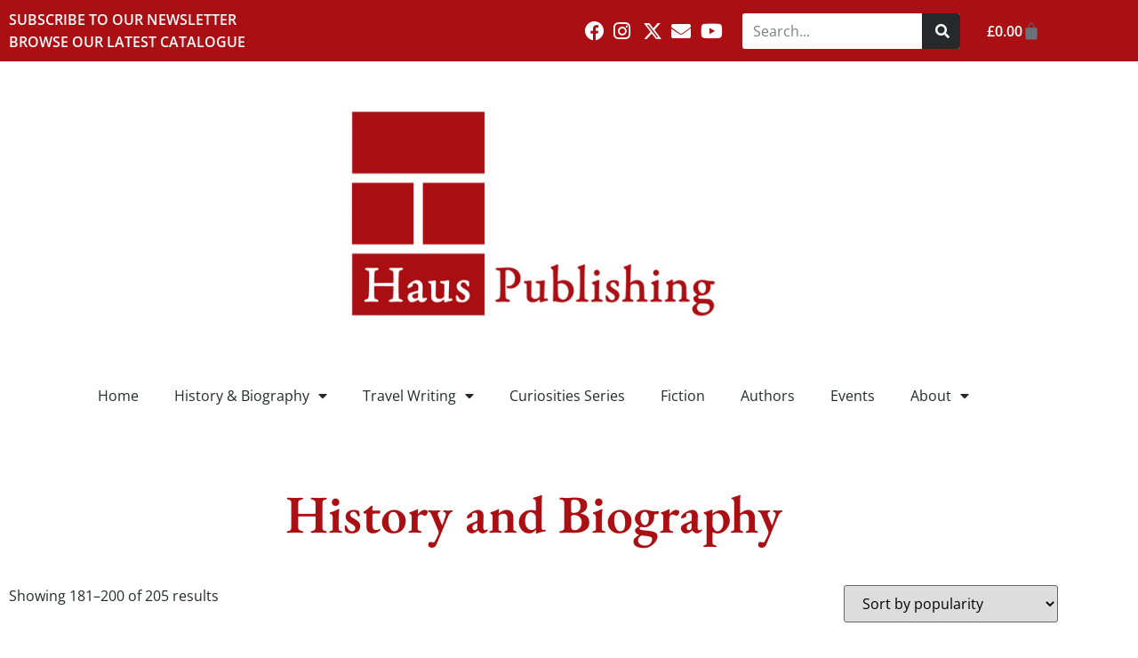

--- FILE ---
content_type: text/html; charset=UTF-8
request_url: https://www.hauspublishing.com/categories/history-and-biography/page/10/
body_size: 18961
content:
<!doctype html>
<html dir="ltr" lang="en-GB" prefix="og: https://ogp.me/ns#">
<head>
	<meta charset="UTF-8">
	<meta name="viewport" content="width=device-width, initial-scale=1">
	<link rel="profile" href="https://gmpg.org/xfn/11">
	<title>History and Biography - Haus Publishing - Page 10</title>

		<!-- All in One SEO 4.9.3 - aioseo.com -->
	<meta name="description" content="- Page 10" />
	<meta name="robots" content="noindex, nofollow, max-image-preview:large" />
	<link rel="canonical" href="https://www.hauspublishing.com/categories/history-and-biography/" />
	<link rel="prev" href="https://www.hauspublishing.com/categories/history-and-biography/page/9/" />
	<link rel="next" href="https://www.hauspublishing.com/categories/history-and-biography/page/11/" />
	<meta name="generator" content="All in One SEO (AIOSEO) 4.9.3" />
		<script type="application/ld+json" class="aioseo-schema">
			{"@context":"https:\/\/schema.org","@graph":[{"@type":"BreadcrumbList","@id":"https:\/\/www.hauspublishing.com\/categories\/history-and-biography\/page\/10\/#breadcrumblist","itemListElement":[{"@type":"ListItem","@id":"https:\/\/www.hauspublishing.com#listItem","position":1,"name":"Home","item":"https:\/\/www.hauspublishing.com","nextItem":{"@type":"ListItem","@id":"https:\/\/www.hauspublishing.com\/shop\/#listItem","name":"Shop"}},{"@type":"ListItem","@id":"https:\/\/www.hauspublishing.com\/shop\/#listItem","position":2,"name":"Shop","item":"https:\/\/www.hauspublishing.com\/shop\/","nextItem":{"@type":"ListItem","@id":"https:\/\/www.hauspublishing.com\/categories\/history-and-biography\/#listItem","name":"History and Biography"},"previousItem":{"@type":"ListItem","@id":"https:\/\/www.hauspublishing.com#listItem","name":"Home"}},{"@type":"ListItem","@id":"https:\/\/www.hauspublishing.com\/categories\/history-and-biography\/#listItem","position":3,"name":"History and Biography","item":"https:\/\/www.hauspublishing.com\/categories\/history-and-biography\/","nextItem":{"@type":"ListItem","@id":"https:\/\/www.hauspublishing.com\/categories\/history-and-biography\/page\/10#listItem","name":"Page 10"},"previousItem":{"@type":"ListItem","@id":"https:\/\/www.hauspublishing.com\/shop\/#listItem","name":"Shop"}},{"@type":"ListItem","@id":"https:\/\/www.hauspublishing.com\/categories\/history-and-biography\/page\/10#listItem","position":4,"name":"Page 10","previousItem":{"@type":"ListItem","@id":"https:\/\/www.hauspublishing.com\/categories\/history-and-biography\/#listItem","name":"History and Biography"}}]},{"@type":"CollectionPage","@id":"https:\/\/www.hauspublishing.com\/categories\/history-and-biography\/page\/10\/#collectionpage","url":"https:\/\/www.hauspublishing.com\/categories\/history-and-biography\/page\/10\/","name":"History and Biography - Haus Publishing - Page 10","description":"- Page 10","inLanguage":"en-GB","isPartOf":{"@id":"https:\/\/www.hauspublishing.com\/#website"},"breadcrumb":{"@id":"https:\/\/www.hauspublishing.com\/categories\/history-and-biography\/page\/10\/#breadcrumblist"}},{"@type":"Organization","@id":"https:\/\/www.hauspublishing.com\/#organization","name":"Haus Publishing","description":"Fiction, History, Biography & Travel","url":"https:\/\/www.hauspublishing.com\/","telephone":"+442036379729","logo":{"@type":"ImageObject","url":"http:\/\/crowded-shadow-tsvsuxv9gh.ploi.link\/wp-content\/uploads\/2022\/07\/logo.jpg","@id":"https:\/\/www.hauspublishing.com\/categories\/history-and-biography\/page\/10\/#organizationLogo"},"image":{"@id":"https:\/\/www.hauspublishing.com\/categories\/history-and-biography\/page\/10\/#organizationLogo"},"sameAs":["https:\/\/facebook.com\/HausPublishing","https:\/\/x.com\/HausPublishing","https:\/\/instagram.com\/HausPublishing"]},{"@type":"WebSite","@id":"https:\/\/www.hauspublishing.com\/#website","url":"https:\/\/www.hauspublishing.com\/","name":"Haus Publishing","description":"Fiction, History, Biography & Travel","inLanguage":"en-GB","publisher":{"@id":"https:\/\/www.hauspublishing.com\/#organization"}}]}
		</script>
		<!-- All in One SEO -->

<link rel='dns-prefetch' href='//www.google.com' />
<link rel='dns-prefetch' href='//www.googletagmanager.com' />
<link rel="alternate" type="application/rss+xml" title="Haus Publishing &raquo; Feed" href="https://www.hauspublishing.com/feed/" />
<link rel="alternate" type="application/rss+xml" title="Haus Publishing &raquo; Comments Feed" href="https://www.hauspublishing.com/comments/feed/" />
<link rel="alternate" type="application/rss+xml" title="Haus Publishing &raquo; History and Biography Category Feed" href="https://www.hauspublishing.com/categories/history-and-biography/feed/" />
<style id='wp-img-auto-sizes-contain-inline-css'>
img:is([sizes=auto i],[sizes^="auto," i]){contain-intrinsic-size:3000px 1500px}
/*# sourceURL=wp-img-auto-sizes-contain-inline-css */
</style>
<style id='wp-emoji-styles-inline-css'>

	img.wp-smiley, img.emoji {
		display: inline !important;
		border: none !important;
		box-shadow: none !important;
		height: 1em !important;
		width: 1em !important;
		margin: 0 0.07em !important;
		vertical-align: -0.1em !important;
		background: none !important;
		padding: 0 !important;
	}
/*# sourceURL=wp-emoji-styles-inline-css */
</style>
<link rel='stylesheet' id='wp-block-library-css' href='https://www.hauspublishing.com/wp-includes/css/dist/block-library/style.min.css?ver=6.9' media='all' />
<link rel='stylesheet' id='aioseo/css/src/vue/standalone/blocks/table-of-contents/global.scss-css' href='https://www.hauspublishing.com/wp-content/plugins/all-in-one-seo-pack/dist/Lite/assets/css/table-of-contents/global.e90f6d47.css?ver=4.9.3' media='all' />
<style id='pdfemb-pdf-embedder-viewer-style-inline-css'>
.wp-block-pdfemb-pdf-embedder-viewer{max-width:none}

/*# sourceURL=https://www.hauspublishing.com/wp-content/plugins/pdf-embedder/block/build/style-index.css */
</style>
<style id='global-styles-inline-css'>
:root{--wp--preset--aspect-ratio--square: 1;--wp--preset--aspect-ratio--4-3: 4/3;--wp--preset--aspect-ratio--3-4: 3/4;--wp--preset--aspect-ratio--3-2: 3/2;--wp--preset--aspect-ratio--2-3: 2/3;--wp--preset--aspect-ratio--16-9: 16/9;--wp--preset--aspect-ratio--9-16: 9/16;--wp--preset--color--black: #000000;--wp--preset--color--cyan-bluish-gray: #abb8c3;--wp--preset--color--white: #ffffff;--wp--preset--color--pale-pink: #f78da7;--wp--preset--color--vivid-red: #cf2e2e;--wp--preset--color--luminous-vivid-orange: #ff6900;--wp--preset--color--luminous-vivid-amber: #fcb900;--wp--preset--color--light-green-cyan: #7bdcb5;--wp--preset--color--vivid-green-cyan: #00d084;--wp--preset--color--pale-cyan-blue: #8ed1fc;--wp--preset--color--vivid-cyan-blue: #0693e3;--wp--preset--color--vivid-purple: #9b51e0;--wp--preset--gradient--vivid-cyan-blue-to-vivid-purple: linear-gradient(135deg,rgb(6,147,227) 0%,rgb(155,81,224) 100%);--wp--preset--gradient--light-green-cyan-to-vivid-green-cyan: linear-gradient(135deg,rgb(122,220,180) 0%,rgb(0,208,130) 100%);--wp--preset--gradient--luminous-vivid-amber-to-luminous-vivid-orange: linear-gradient(135deg,rgb(252,185,0) 0%,rgb(255,105,0) 100%);--wp--preset--gradient--luminous-vivid-orange-to-vivid-red: linear-gradient(135deg,rgb(255,105,0) 0%,rgb(207,46,46) 100%);--wp--preset--gradient--very-light-gray-to-cyan-bluish-gray: linear-gradient(135deg,rgb(238,238,238) 0%,rgb(169,184,195) 100%);--wp--preset--gradient--cool-to-warm-spectrum: linear-gradient(135deg,rgb(74,234,220) 0%,rgb(151,120,209) 20%,rgb(207,42,186) 40%,rgb(238,44,130) 60%,rgb(251,105,98) 80%,rgb(254,248,76) 100%);--wp--preset--gradient--blush-light-purple: linear-gradient(135deg,rgb(255,206,236) 0%,rgb(152,150,240) 100%);--wp--preset--gradient--blush-bordeaux: linear-gradient(135deg,rgb(254,205,165) 0%,rgb(254,45,45) 50%,rgb(107,0,62) 100%);--wp--preset--gradient--luminous-dusk: linear-gradient(135deg,rgb(255,203,112) 0%,rgb(199,81,192) 50%,rgb(65,88,208) 100%);--wp--preset--gradient--pale-ocean: linear-gradient(135deg,rgb(255,245,203) 0%,rgb(182,227,212) 50%,rgb(51,167,181) 100%);--wp--preset--gradient--electric-grass: linear-gradient(135deg,rgb(202,248,128) 0%,rgb(113,206,126) 100%);--wp--preset--gradient--midnight: linear-gradient(135deg,rgb(2,3,129) 0%,rgb(40,116,252) 100%);--wp--preset--font-size--small: 13px;--wp--preset--font-size--medium: 20px;--wp--preset--font-size--large: 36px;--wp--preset--font-size--x-large: 42px;--wp--preset--spacing--20: 0.44rem;--wp--preset--spacing--30: 0.67rem;--wp--preset--spacing--40: 1rem;--wp--preset--spacing--50: 1.5rem;--wp--preset--spacing--60: 2.25rem;--wp--preset--spacing--70: 3.38rem;--wp--preset--spacing--80: 5.06rem;--wp--preset--shadow--natural: 6px 6px 9px rgba(0, 0, 0, 0.2);--wp--preset--shadow--deep: 12px 12px 50px rgba(0, 0, 0, 0.4);--wp--preset--shadow--sharp: 6px 6px 0px rgba(0, 0, 0, 0.2);--wp--preset--shadow--outlined: 6px 6px 0px -3px rgb(255, 255, 255), 6px 6px rgb(0, 0, 0);--wp--preset--shadow--crisp: 6px 6px 0px rgb(0, 0, 0);}:root { --wp--style--global--content-size: 800px;--wp--style--global--wide-size: 1200px; }:where(body) { margin: 0; }.wp-site-blocks > .alignleft { float: left; margin-right: 2em; }.wp-site-blocks > .alignright { float: right; margin-left: 2em; }.wp-site-blocks > .aligncenter { justify-content: center; margin-left: auto; margin-right: auto; }:where(.wp-site-blocks) > * { margin-block-start: 24px; margin-block-end: 0; }:where(.wp-site-blocks) > :first-child { margin-block-start: 0; }:where(.wp-site-blocks) > :last-child { margin-block-end: 0; }:root { --wp--style--block-gap: 24px; }:root :where(.is-layout-flow) > :first-child{margin-block-start: 0;}:root :where(.is-layout-flow) > :last-child{margin-block-end: 0;}:root :where(.is-layout-flow) > *{margin-block-start: 24px;margin-block-end: 0;}:root :where(.is-layout-constrained) > :first-child{margin-block-start: 0;}:root :where(.is-layout-constrained) > :last-child{margin-block-end: 0;}:root :where(.is-layout-constrained) > *{margin-block-start: 24px;margin-block-end: 0;}:root :where(.is-layout-flex){gap: 24px;}:root :where(.is-layout-grid){gap: 24px;}.is-layout-flow > .alignleft{float: left;margin-inline-start: 0;margin-inline-end: 2em;}.is-layout-flow > .alignright{float: right;margin-inline-start: 2em;margin-inline-end: 0;}.is-layout-flow > .aligncenter{margin-left: auto !important;margin-right: auto !important;}.is-layout-constrained > .alignleft{float: left;margin-inline-start: 0;margin-inline-end: 2em;}.is-layout-constrained > .alignright{float: right;margin-inline-start: 2em;margin-inline-end: 0;}.is-layout-constrained > .aligncenter{margin-left: auto !important;margin-right: auto !important;}.is-layout-constrained > :where(:not(.alignleft):not(.alignright):not(.alignfull)){max-width: var(--wp--style--global--content-size);margin-left: auto !important;margin-right: auto !important;}.is-layout-constrained > .alignwide{max-width: var(--wp--style--global--wide-size);}body .is-layout-flex{display: flex;}.is-layout-flex{flex-wrap: wrap;align-items: center;}.is-layout-flex > :is(*, div){margin: 0;}body .is-layout-grid{display: grid;}.is-layout-grid > :is(*, div){margin: 0;}body{padding-top: 0px;padding-right: 0px;padding-bottom: 0px;padding-left: 0px;}a:where(:not(.wp-element-button)){text-decoration: underline;}:root :where(.wp-element-button, .wp-block-button__link){background-color: #32373c;border-width: 0;color: #fff;font-family: inherit;font-size: inherit;font-style: inherit;font-weight: inherit;letter-spacing: inherit;line-height: inherit;padding-top: calc(0.667em + 2px);padding-right: calc(1.333em + 2px);padding-bottom: calc(0.667em + 2px);padding-left: calc(1.333em + 2px);text-decoration: none;text-transform: inherit;}.has-black-color{color: var(--wp--preset--color--black) !important;}.has-cyan-bluish-gray-color{color: var(--wp--preset--color--cyan-bluish-gray) !important;}.has-white-color{color: var(--wp--preset--color--white) !important;}.has-pale-pink-color{color: var(--wp--preset--color--pale-pink) !important;}.has-vivid-red-color{color: var(--wp--preset--color--vivid-red) !important;}.has-luminous-vivid-orange-color{color: var(--wp--preset--color--luminous-vivid-orange) !important;}.has-luminous-vivid-amber-color{color: var(--wp--preset--color--luminous-vivid-amber) !important;}.has-light-green-cyan-color{color: var(--wp--preset--color--light-green-cyan) !important;}.has-vivid-green-cyan-color{color: var(--wp--preset--color--vivid-green-cyan) !important;}.has-pale-cyan-blue-color{color: var(--wp--preset--color--pale-cyan-blue) !important;}.has-vivid-cyan-blue-color{color: var(--wp--preset--color--vivid-cyan-blue) !important;}.has-vivid-purple-color{color: var(--wp--preset--color--vivid-purple) !important;}.has-black-background-color{background-color: var(--wp--preset--color--black) !important;}.has-cyan-bluish-gray-background-color{background-color: var(--wp--preset--color--cyan-bluish-gray) !important;}.has-white-background-color{background-color: var(--wp--preset--color--white) !important;}.has-pale-pink-background-color{background-color: var(--wp--preset--color--pale-pink) !important;}.has-vivid-red-background-color{background-color: var(--wp--preset--color--vivid-red) !important;}.has-luminous-vivid-orange-background-color{background-color: var(--wp--preset--color--luminous-vivid-orange) !important;}.has-luminous-vivid-amber-background-color{background-color: var(--wp--preset--color--luminous-vivid-amber) !important;}.has-light-green-cyan-background-color{background-color: var(--wp--preset--color--light-green-cyan) !important;}.has-vivid-green-cyan-background-color{background-color: var(--wp--preset--color--vivid-green-cyan) !important;}.has-pale-cyan-blue-background-color{background-color: var(--wp--preset--color--pale-cyan-blue) !important;}.has-vivid-cyan-blue-background-color{background-color: var(--wp--preset--color--vivid-cyan-blue) !important;}.has-vivid-purple-background-color{background-color: var(--wp--preset--color--vivid-purple) !important;}.has-black-border-color{border-color: var(--wp--preset--color--black) !important;}.has-cyan-bluish-gray-border-color{border-color: var(--wp--preset--color--cyan-bluish-gray) !important;}.has-white-border-color{border-color: var(--wp--preset--color--white) !important;}.has-pale-pink-border-color{border-color: var(--wp--preset--color--pale-pink) !important;}.has-vivid-red-border-color{border-color: var(--wp--preset--color--vivid-red) !important;}.has-luminous-vivid-orange-border-color{border-color: var(--wp--preset--color--luminous-vivid-orange) !important;}.has-luminous-vivid-amber-border-color{border-color: var(--wp--preset--color--luminous-vivid-amber) !important;}.has-light-green-cyan-border-color{border-color: var(--wp--preset--color--light-green-cyan) !important;}.has-vivid-green-cyan-border-color{border-color: var(--wp--preset--color--vivid-green-cyan) !important;}.has-pale-cyan-blue-border-color{border-color: var(--wp--preset--color--pale-cyan-blue) !important;}.has-vivid-cyan-blue-border-color{border-color: var(--wp--preset--color--vivid-cyan-blue) !important;}.has-vivid-purple-border-color{border-color: var(--wp--preset--color--vivid-purple) !important;}.has-vivid-cyan-blue-to-vivid-purple-gradient-background{background: var(--wp--preset--gradient--vivid-cyan-blue-to-vivid-purple) !important;}.has-light-green-cyan-to-vivid-green-cyan-gradient-background{background: var(--wp--preset--gradient--light-green-cyan-to-vivid-green-cyan) !important;}.has-luminous-vivid-amber-to-luminous-vivid-orange-gradient-background{background: var(--wp--preset--gradient--luminous-vivid-amber-to-luminous-vivid-orange) !important;}.has-luminous-vivid-orange-to-vivid-red-gradient-background{background: var(--wp--preset--gradient--luminous-vivid-orange-to-vivid-red) !important;}.has-very-light-gray-to-cyan-bluish-gray-gradient-background{background: var(--wp--preset--gradient--very-light-gray-to-cyan-bluish-gray) !important;}.has-cool-to-warm-spectrum-gradient-background{background: var(--wp--preset--gradient--cool-to-warm-spectrum) !important;}.has-blush-light-purple-gradient-background{background: var(--wp--preset--gradient--blush-light-purple) !important;}.has-blush-bordeaux-gradient-background{background: var(--wp--preset--gradient--blush-bordeaux) !important;}.has-luminous-dusk-gradient-background{background: var(--wp--preset--gradient--luminous-dusk) !important;}.has-pale-ocean-gradient-background{background: var(--wp--preset--gradient--pale-ocean) !important;}.has-electric-grass-gradient-background{background: var(--wp--preset--gradient--electric-grass) !important;}.has-midnight-gradient-background{background: var(--wp--preset--gradient--midnight) !important;}.has-small-font-size{font-size: var(--wp--preset--font-size--small) !important;}.has-medium-font-size{font-size: var(--wp--preset--font-size--medium) !important;}.has-large-font-size{font-size: var(--wp--preset--font-size--large) !important;}.has-x-large-font-size{font-size: var(--wp--preset--font-size--x-large) !important;}
:root :where(.wp-block-pullquote){font-size: 1.5em;line-height: 1.6;}
/*# sourceURL=global-styles-inline-css */
</style>
<link rel='stylesheet' id='collapscore-css-css' href='https://www.hauspublishing.com/wp-content/plugins/jquery-collapse-o-matic/css/core_style.css?ver=1.0' media='all' />
<link rel='stylesheet' id='collapseomatic-css-css' href='https://www.hauspublishing.com/wp-content/plugins/jquery-collapse-o-matic/css/light_style.css?ver=1.6' media='all' />
<link rel='stylesheet' id='woocommerce-layout-css' href='https://www.hauspublishing.com/wp-content/plugins/woocommerce/assets/css/woocommerce-layout.css?ver=10.4.3' media='all' />
<link rel='stylesheet' id='woocommerce-smallscreen-css' href='https://www.hauspublishing.com/wp-content/plugins/woocommerce/assets/css/woocommerce-smallscreen.css?ver=10.4.3' media='only screen and (max-width: 768px)' />
<link rel='stylesheet' id='woocommerce-general-css' href='https://www.hauspublishing.com/wp-content/plugins/woocommerce/assets/css/woocommerce.css?ver=10.4.3' media='all' />
<style id='woocommerce-inline-inline-css'>
.woocommerce form .form-row .required { visibility: visible; }
/*# sourceURL=woocommerce-inline-inline-css */
</style>
<link rel='stylesheet' id='global-css' href='https://www.hauspublishing.com/wp-content/themes/haus/css/global.css?ver=1.2' media='all' />
<link rel='stylesheet' id='hello-elementor-css' href='https://www.hauspublishing.com/wp-content/themes/hello-elementor/assets/css/reset.css?ver=3.4.6' media='all' />
<link rel='stylesheet' id='hello-elementor-theme-style-css' href='https://www.hauspublishing.com/wp-content/themes/hello-elementor/assets/css/theme.css?ver=3.4.6' media='all' />
<link rel='stylesheet' id='hello-elementor-header-footer-css' href='https://www.hauspublishing.com/wp-content/themes/hello-elementor/assets/css/header-footer.css?ver=3.4.6' media='all' />
<link rel='stylesheet' id='e-motion-fx-css' href='https://www.hauspublishing.com/wp-content/plugins/elementor-pro/assets/css/modules/motion-fx.min.css?ver=3.34.2' media='all' />
<link rel='stylesheet' id='elementor-frontend-css' href='https://www.hauspublishing.com/wp-content/plugins/elementor/assets/css/frontend.min.css?ver=3.34.2' media='all' />
<link rel='stylesheet' id='widget-icon-list-css' href='https://www.hauspublishing.com/wp-content/plugins/elementor/assets/css/widget-icon-list.min.css?ver=3.34.2' media='all' />
<link rel='stylesheet' id='widget-search-form-css' href='https://www.hauspublishing.com/wp-content/plugins/elementor-pro/assets/css/widget-search-form.min.css?ver=3.34.2' media='all' />
<link rel='stylesheet' id='elementor-icons-shared-0-css' href='https://www.hauspublishing.com/wp-content/plugins/elementor/assets/lib/font-awesome/css/fontawesome.min.css?ver=5.15.3' media='all' />
<link rel='stylesheet' id='elementor-icons-fa-solid-css' href='https://www.hauspublishing.com/wp-content/plugins/elementor/assets/lib/font-awesome/css/solid.min.css?ver=5.15.3' media='all' />
<link rel='stylesheet' id='widget-woocommerce-menu-cart-css' href='https://www.hauspublishing.com/wp-content/plugins/elementor-pro/assets/css/widget-woocommerce-menu-cart.min.css?ver=3.34.2' media='all' />
<link rel='stylesheet' id='widget-image-css' href='https://www.hauspublishing.com/wp-content/plugins/elementor/assets/css/widget-image.min.css?ver=3.34.2' media='all' />
<link rel='stylesheet' id='widget-nav-menu-css' href='https://www.hauspublishing.com/wp-content/plugins/elementor-pro/assets/css/widget-nav-menu.min.css?ver=3.34.2' media='all' />
<link rel='stylesheet' id='widget-heading-css' href='https://www.hauspublishing.com/wp-content/plugins/elementor/assets/css/widget-heading.min.css?ver=3.34.2' media='all' />
<link rel='stylesheet' id='widget-woocommerce-products-css' href='https://www.hauspublishing.com/wp-content/plugins/elementor-pro/assets/css/widget-woocommerce-products.min.css?ver=3.34.2' media='all' />
<link rel='stylesheet' id='widget-woocommerce-products-archive-css' href='https://www.hauspublishing.com/wp-content/plugins/elementor-pro/assets/css/widget-woocommerce-products-archive.min.css?ver=3.34.2' media='all' />
<link rel='stylesheet' id='elementor-icons-css' href='https://www.hauspublishing.com/wp-content/plugins/elementor/assets/lib/eicons/css/elementor-icons.min.css?ver=5.46.0' media='all' />
<link rel='stylesheet' id='elementor-post-11-css' href='https://www.hauspublishing.com/wp-content/uploads/elementor/css/post-11.css?ver=1769419580' media='all' />
<link rel='stylesheet' id='wpforms-modern-full-css' href='https://www.hauspublishing.com/wp-content/plugins/wpforms-lite/assets/css/frontend/modern/wpforms-full.min.css?ver=1.9.8.7' media='all' />
<style id='wpforms-modern-full-inline-css'>
:root {
				--wpforms-field-border-radius: 3px;
--wpforms-field-border-style: solid;
--wpforms-field-border-size: 1px;
--wpforms-field-background-color: #ffffff;
--wpforms-field-border-color: rgba( 0, 0, 0, 0.25 );
--wpforms-field-border-color-spare: rgba( 0, 0, 0, 0.25 );
--wpforms-field-text-color: rgba( 0, 0, 0, 0.7 );
--wpforms-field-menu-color: #ffffff;
--wpforms-label-color: rgba( 0, 0, 0, 0.85 );
--wpforms-label-sublabel-color: rgba( 0, 0, 0, 0.55 );
--wpforms-label-error-color: #d63637;
--wpforms-button-border-radius: 3px;
--wpforms-button-border-style: none;
--wpforms-button-border-size: 1px;
--wpforms-button-background-color: #066aab;
--wpforms-button-border-color: #066aab;
--wpforms-button-text-color: #ffffff;
--wpforms-page-break-color: #066aab;
--wpforms-background-image: none;
--wpforms-background-position: center center;
--wpforms-background-repeat: no-repeat;
--wpforms-background-size: cover;
--wpforms-background-width: 100px;
--wpforms-background-height: 100px;
--wpforms-background-color: rgba( 0, 0, 0, 0 );
--wpforms-background-url: none;
--wpforms-container-padding: 0px;
--wpforms-container-border-style: none;
--wpforms-container-border-width: 1px;
--wpforms-container-border-color: #000000;
--wpforms-container-border-radius: 3px;
--wpforms-field-size-input-height: 43px;
--wpforms-field-size-input-spacing: 15px;
--wpforms-field-size-font-size: 16px;
--wpforms-field-size-line-height: 19px;
--wpforms-field-size-padding-h: 14px;
--wpforms-field-size-checkbox-size: 16px;
--wpforms-field-size-sublabel-spacing: 5px;
--wpforms-field-size-icon-size: 1;
--wpforms-label-size-font-size: 16px;
--wpforms-label-size-line-height: 19px;
--wpforms-label-size-sublabel-font-size: 14px;
--wpforms-label-size-sublabel-line-height: 17px;
--wpforms-button-size-font-size: 17px;
--wpforms-button-size-height: 41px;
--wpforms-button-size-padding-h: 15px;
--wpforms-button-size-margin-top: 10px;
--wpforms-container-shadow-size-box-shadow: none;
			}
/*# sourceURL=wpforms-modern-full-inline-css */
</style>
<link rel='stylesheet' id='pp-extensions-css' href='https://www.hauspublishing.com/wp-content/plugins/powerpack-elements/assets/css/min/extensions.min.css?ver=2.12.15' media='all' />
<link rel='stylesheet' id='pp-tooltip-css' href='https://www.hauspublishing.com/wp-content/plugins/powerpack-elements/assets/css/min/tooltip.min.css?ver=2.12.15' media='all' />
<link rel='stylesheet' id='elementor-post-14-css' href='https://www.hauspublishing.com/wp-content/uploads/elementor/css/post-14.css?ver=1769419580' media='all' />
<link rel='stylesheet' id='elementor-post-39-css' href='https://www.hauspublishing.com/wp-content/uploads/elementor/css/post-39.css?ver=1769419580' media='all' />
<link rel='stylesheet' id='elementor-post-3263-css' href='https://www.hauspublishing.com/wp-content/uploads/elementor/css/post-3263.css?ver=1769424370' media='all' />
<link rel='stylesheet' id='woo_discount_pro_style-css' href='https://www.hauspublishing.com/wp-content/plugins/woo-discount-rules-pro/Assets/Css/awdr_style.css?ver=2.6.1' media='all' />
<link rel='stylesheet' id='elementor-gf-local-ebgaramond-css' href='https://www.hauspublishing.com/wp-content/uploads/elementor/google-fonts/css/ebgaramond.css?ver=1742246783' media='all' />
<link rel='stylesheet' id='elementor-gf-local-opensans-css' href='https://www.hauspublishing.com/wp-content/uploads/elementor/google-fonts/css/opensans.css?ver=1742246787' media='all' />
<link rel='stylesheet' id='elementor-icons-fa-brands-css' href='https://www.hauspublishing.com/wp-content/plugins/elementor/assets/lib/font-awesome/css/brands.min.css?ver=5.15.3' media='all' />
<script id="jquery-core-js-extra">
var pp = {"ajax_url":"https://www.hauspublishing.com/wp-admin/admin-ajax.php"};
//# sourceURL=jquery-core-js-extra
</script>
<script src="https://www.hauspublishing.com/wp-includes/js/jquery/jquery.min.js?ver=3.7.1" id="jquery-core-js"></script>
<script src="https://www.hauspublishing.com/wp-includes/js/jquery/jquery-migrate.min.js?ver=3.4.1" id="jquery-migrate-js"></script>
<script src="https://www.hauspublishing.com/wp-content/plugins/recaptcha-woo/js/rcfwc.js?ver=1.0" id="rcfwc-js-js" defer data-wp-strategy="defer"></script>
<script src="https://www.google.com/recaptcha/api.js?hl=en_GB" id="recaptcha-js" defer data-wp-strategy="defer"></script>
<script src="https://www.hauspublishing.com/wp-content/plugins/woocommerce/assets/js/jquery-blockui/jquery.blockUI.min.js?ver=2.7.0-wc.10.4.3" id="wc-jquery-blockui-js" data-wp-strategy="defer"></script>
<script id="wc-add-to-cart-js-extra">
var wc_add_to_cart_params = {"ajax_url":"/wp-admin/admin-ajax.php","wc_ajax_url":"/?wc-ajax=%%endpoint%%","i18n_view_cart":"View basket","cart_url":"https://www.hauspublishing.com/cart/","is_cart":"","cart_redirect_after_add":"no"};
//# sourceURL=wc-add-to-cart-js-extra
</script>
<script src="https://www.hauspublishing.com/wp-content/plugins/woocommerce/assets/js/frontend/add-to-cart.min.js?ver=10.4.3" id="wc-add-to-cart-js" defer data-wp-strategy="defer"></script>
<script src="https://www.hauspublishing.com/wp-content/plugins/woocommerce/assets/js/js-cookie/js.cookie.min.js?ver=2.1.4-wc.10.4.3" id="wc-js-cookie-js" data-wp-strategy="defer"></script>

<!-- Google tag (gtag.js) snippet added by Site Kit -->
<!-- Google Analytics snippet added by Site Kit -->
<script src="https://www.googletagmanager.com/gtag/js?id=G-YMHM3MVTCN" id="google_gtagjs-js" async></script>
<script id="google_gtagjs-js-after">
window.dataLayer = window.dataLayer || [];function gtag(){dataLayer.push(arguments);}
gtag("set","linker",{"domains":["www.hauspublishing.com"]});
gtag("js", new Date());
gtag("set", "developer_id.dZTNiMT", true);
gtag("config", "G-YMHM3MVTCN");
 window._googlesitekit = window._googlesitekit || {}; window._googlesitekit.throttledEvents = []; window._googlesitekit.gtagEvent = (name, data) => { var key = JSON.stringify( { name, data } ); if ( !! window._googlesitekit.throttledEvents[ key ] ) { return; } window._googlesitekit.throttledEvents[ key ] = true; setTimeout( () => { delete window._googlesitekit.throttledEvents[ key ]; }, 5 ); gtag( "event", name, { ...data, event_source: "site-kit" } ); }; 
//# sourceURL=google_gtagjs-js-after
</script>
<link rel="https://api.w.org/" href="https://www.hauspublishing.com/wp-json/" /><link rel="EditURI" type="application/rsd+xml" title="RSD" href="https://www.hauspublishing.com/xmlrpc.php?rsd" />
<meta name="generator" content="WordPress 6.9" />
<meta name="generator" content="WooCommerce 10.4.3" />
<meta name="generator" content="Site Kit by Google 1.170.0" />	<noscript><style>.woocommerce-product-gallery{ opacity: 1 !important; }</style></noscript>
	<meta name="generator" content="Elementor 3.34.2; features: additional_custom_breakpoints; settings: css_print_method-external, google_font-enabled, font_display-auto">
			<style>
				.e-con.e-parent:nth-of-type(n+4):not(.e-lazyloaded):not(.e-no-lazyload),
				.e-con.e-parent:nth-of-type(n+4):not(.e-lazyloaded):not(.e-no-lazyload) * {
					background-image: none !important;
				}
				@media screen and (max-height: 1024px) {
					.e-con.e-parent:nth-of-type(n+3):not(.e-lazyloaded):not(.e-no-lazyload),
					.e-con.e-parent:nth-of-type(n+3):not(.e-lazyloaded):not(.e-no-lazyload) * {
						background-image: none !important;
					}
				}
				@media screen and (max-height: 640px) {
					.e-con.e-parent:nth-of-type(n+2):not(.e-lazyloaded):not(.e-no-lazyload),
					.e-con.e-parent:nth-of-type(n+2):not(.e-lazyloaded):not(.e-no-lazyload) * {
						background-image: none !important;
					}
				}
			</style>
			<link rel="icon" href="https://www.hauspublishing.com/wp-content/uploads/2020/10/favicon-e1603921703307-100x100.png" sizes="32x32" />
<link rel="icon" href="https://www.hauspublishing.com/wp-content/uploads/2020/10/favicon-e1603921703307.png" sizes="192x192" />
<link rel="apple-touch-icon" href="https://www.hauspublishing.com/wp-content/uploads/2020/10/favicon-e1603921703307.png" />
<meta name="msapplication-TileImage" content="https://www.hauspublishing.com/wp-content/uploads/2020/10/favicon-e1603921703307.png" />
		<style id="wp-custom-css">
			.alg_wc_left_to_free_shipping_ajax {
	float:left;
	margin-bottom:15px;
	//clear:both;
	border-radius:5px;
	background-color:#AA0F13;
	color:#FFFFFF;
	padding:7.5px;
	width:100%;
	text-align:center;
}

.payment_method_stripe fieldset {	
	border:0px;
	outline:none;
}

.woocommerce-form-coupon-toggle .woocommerce-info {
	background-color:#C1DBB3!important;
	color:#000000!important;
	border-top:2px solid 
		#7EBC89!important;
	font-weight:bold!important;
}

.woocommerce-form-coupon-toggle .woocommerce-info:before {
	color:#000000!important;
	content:"\e600"
}

.woocommerce-form-coupon-toggle .woocommerce-info a {
	color:#000000!important;
	font-size:14px;
}

.woocommerce-form-coupon {
	margin-top:-32px!important;	
	border-radius:0px!important;
	background-color:#F4F8F1;
}

.woocommerce-form-coupon .form-row-last { float:left!important; }

.woocommerce-form-coupon .form-row-last button {
	background-color:#7EBC89;
	color:#FFFFFF;
	height:40px;
}

.woocommerce span.onsale{
display:none;
}		</style>
		</head>
<body class="archive paged tax-pa_genres term-history-and-biography term-354 wp-custom-logo wp-embed-responsive paged-10 wp-theme-hello-elementor wp-child-theme-haus theme-hello-elementor woocommerce woocommerce-page woocommerce-no-js hello-elementor-default elementor-page-3263 elementor-default elementor-template-full-width elementor-kit-11">


<a class="skip-link screen-reader-text" href="#content">Skip to content</a>

		<header data-elementor-type="header" data-elementor-id="14" class="elementor elementor-14 elementor-location-header" data-elementor-post-type="elementor_library">
					<section class="elementor-section elementor-top-section elementor-element elementor-element-0501eab elementor-reverse-mobile elementor-section-boxed elementor-section-height-default elementor-section-height-default" data-id="0501eab" data-element_type="section" data-settings="{&quot;background_background&quot;:&quot;classic&quot;}">
						<div class="elementor-container elementor-column-gap-default">
					<div class="elementor-column elementor-col-50 elementor-top-column elementor-element elementor-element-7acb47e" data-id="7acb47e" data-element_type="column" data-settings="{&quot;background_background&quot;:&quot;classic&quot;}">
			<div class="elementor-widget-wrap elementor-element-populated">
						<div class="elementor-element elementor-element-9979681 elementor-mobile-align-center elementor-align-start elementor-icon-list--layout-traditional elementor-list-item-link-full_width elementor-widget elementor-widget-icon-list" data-id="9979681" data-element_type="widget" data-settings="{&quot;motion_fx_motion_fx_mouse&quot;:&quot;yes&quot;,&quot;_animation&quot;:&quot;none&quot;}" data-widget_type="icon-list.default">
				<div class="elementor-widget-container">
							<ul class="elementor-icon-list-items">
							<li class="elementor-icon-list-item">
											<a href="https://lp.constantcontactpages.com/sl/8MYw7Ww">

											<span class="elementor-icon-list-text">SUBSCRIBE TO OUR NEWSLETTER</span>
											</a>
									</li>
								<li class="elementor-icon-list-item">
											<a href="https://www.hauspublishing.com/browse-latest-haus-catalogue/">

											<span class="elementor-icon-list-text">BROWSE OUR LATEST CATALOGUE</span>
											</a>
									</li>
						</ul>
						</div>
				</div>
					</div>
		</div>
				<div class="elementor-column elementor-col-50 elementor-top-column elementor-element elementor-element-5e84110" data-id="5e84110" data-element_type="column">
			<div class="elementor-widget-wrap elementor-element-populated">
						<div class="elementor-element elementor-element-116c22c elementor-icon-list--layout-inline elementor-widget__width-auto elementor-list-item-link-full_width elementor-widget elementor-widget-global elementor-global-42 elementor-widget-icon-list" data-id="116c22c" data-element_type="widget" data-settings="{&quot;motion_fx_motion_fx_mouse&quot;:&quot;yes&quot;}" data-widget_type="icon-list.default">
				<div class="elementor-widget-container">
							<ul class="elementor-icon-list-items elementor-inline-items">
							<li class="elementor-icon-list-item elementor-inline-item">
											<a href="https://www.facebook.com/hauspublishing" target="_blank">

												<span class="elementor-icon-list-icon">
							<i aria-hidden="true" class="fab fa-facebook"></i>						</span>
										<span class="elementor-icon-list-text"></span>
											</a>
									</li>
								<li class="elementor-icon-list-item elementor-inline-item">
											<a href="https://www.instagram.com/hauspublishing/" target="_blank">

												<span class="elementor-icon-list-icon">
							<i aria-hidden="true" class="fab fa-instagram"></i>						</span>
										<span class="elementor-icon-list-text"></span>
											</a>
									</li>
								<li class="elementor-icon-list-item elementor-inline-item">
											<a href="https://x.com/HausPublishing">

												<span class="elementor-icon-list-icon">
							<i aria-hidden="true" class="fab fa-x-twitter"></i>						</span>
										<span class="elementor-icon-list-text"></span>
											</a>
									</li>
								<li class="elementor-icon-list-item elementor-inline-item">
											<a href="mailto:haus@crowded-shadow-tsvsuxv9gh.ploi.link" target="_blank">

												<span class="elementor-icon-list-icon">
							<i aria-hidden="true" class="fas fa-envelope"></i>						</span>
										<span class="elementor-icon-list-text"></span>
											</a>
									</li>
								<li class="elementor-icon-list-item elementor-inline-item">
											<a href="https://www.youtube.com/channel/UCDSWSrh_wI5t_rflbyI3O7w">

												<span class="elementor-icon-list-icon">
							<i aria-hidden="true" class="fab fa-youtube"></i>						</span>
										<span class="elementor-icon-list-text"></span>
											</a>
									</li>
						</ul>
						</div>
				</div>
				<div class="elementor-element elementor-element-3460fec elementor-widget__width-auto elementor-search-form--skin-classic elementor-search-form--button-type-icon elementor-search-form--icon-search elementor-widget elementor-widget-search-form" data-id="3460fec" data-element_type="widget" data-settings="{&quot;skin&quot;:&quot;classic&quot;}" data-widget_type="search-form.default">
				<div class="elementor-widget-container">
							<search role="search">
			<form class="elementor-search-form" action="https://www.hauspublishing.com" method="get">
												<div class="elementor-search-form__container">
					<label class="elementor-screen-only" for="elementor-search-form-3460fec">Search</label>

					
					<input id="elementor-search-form-3460fec" placeholder="Search..." class="elementor-search-form__input" type="search" name="s" value="">
					
											<button class="elementor-search-form__submit" type="submit" aria-label="Search">
															<i aria-hidden="true" class="fas fa-search"></i>													</button>
					
									</div>
			</form>
		</search>
						</div>
				</div>
				<div class="elementor-element elementor-element-88c9923 elementor-widget__width-initial toggle-icon--bag-solid elementor-menu-cart--empty-indicator-hide elementor-menu-cart--items-indicator-bubble elementor-menu-cart--show-subtotal-yes elementor-menu-cart--cart-type-side-cart elementor-menu-cart--show-remove-button-yes elementor-widget elementor-widget-woocommerce-menu-cart" data-id="88c9923" data-element_type="widget" data-settings="{&quot;cart_type&quot;:&quot;side-cart&quot;,&quot;open_cart&quot;:&quot;click&quot;,&quot;automatically_open_cart&quot;:&quot;no&quot;}" data-widget_type="woocommerce-menu-cart.default">
				<div class="elementor-widget-container">
							<div class="elementor-menu-cart__wrapper">
							<div class="elementor-menu-cart__toggle_wrapper">
					<div class="elementor-menu-cart__container elementor-lightbox" aria-hidden="true">
						<div class="elementor-menu-cart__main" aria-hidden="true">
									<div class="elementor-menu-cart__close-button">
					</div>
									<div class="widget_shopping_cart_content">
															</div>
						</div>
					</div>
							<div class="elementor-menu-cart__toggle elementor-button-wrapper">
			<a id="elementor-menu-cart__toggle_button" href="#" class="elementor-menu-cart__toggle_button elementor-button elementor-size-sm" aria-expanded="false">
				<span class="elementor-button-text"><span class="woocommerce-Price-amount amount"><bdi><span class="woocommerce-Price-currencySymbol">&pound;</span>0.00</bdi></span></span>
				<span class="elementor-button-icon">
					<span class="elementor-button-icon-qty" data-counter="0">0</span>
					<i class="eicon-bag-solid"></i>					<span class="elementor-screen-only">Basket</span>
				</span>
			</a>
		</div>
						</div>
					</div> <!-- close elementor-menu-cart__wrapper -->
						</div>
				</div>
					</div>
		</div>
					</div>
		</section>
				<section class="elementor-section elementor-top-section elementor-element elementor-element-ccb0621 elementor-section-boxed elementor-section-height-default elementor-section-height-default" data-id="ccb0621" data-element_type="section">
						<div class="elementor-container elementor-column-gap-default">
					<div class="elementor-column elementor-col-100 elementor-top-column elementor-element elementor-element-0921978" data-id="0921978" data-element_type="column">
			<div class="elementor-widget-wrap elementor-element-populated">
						<div class="elementor-element elementor-element-3abaf7f elementor-widget elementor-widget-theme-site-logo elementor-widget-image" data-id="3abaf7f" data-element_type="widget" data-widget_type="theme-site-logo.default">
				<div class="elementor-widget-container">
											<a href="https://www.hauspublishing.com">
			<img src="https://www.hauspublishing.com/wp-content/uploads/elementor/thumbs/retina23-p6rlv9kkh2ayu9r6oufqifwvcfcyqkl04j9nmsxsbi.png" title="retina23" alt="retina23" loading="lazy" />				</a>
											</div>
				</div>
				<div class="elementor-element elementor-element-9007d63 elementor-nav-menu__align-center elementor-nav-menu--dropdown-mobile elementor-nav-menu--stretch elementor-nav-menu__text-align-aside elementor-nav-menu--toggle elementor-nav-menu--burger elementor-widget elementor-widget-nav-menu" data-id="9007d63" data-element_type="widget" id="nav-toggle" data-settings="{&quot;full_width&quot;:&quot;stretch&quot;,&quot;layout&quot;:&quot;horizontal&quot;,&quot;submenu_icon&quot;:{&quot;value&quot;:&quot;&lt;i class=\&quot;fas fa-caret-down\&quot; aria-hidden=\&quot;true\&quot;&gt;&lt;\/i&gt;&quot;,&quot;library&quot;:&quot;fa-solid&quot;},&quot;toggle&quot;:&quot;burger&quot;}" data-widget_type="nav-menu.default">
				<div class="elementor-widget-container">
								<nav aria-label="Menu" class="elementor-nav-menu--main elementor-nav-menu__container elementor-nav-menu--layout-horizontal e--pointer-none">
				<ul id="menu-1-9007d63" class="elementor-nav-menu"><li class="menu-item menu-item-type-post_type menu-item-object-page menu-item-home menu-item-25"><a href="https://www.hauspublishing.com/" class="elementor-item">Home</a></li>
<li class="menu-item menu-item-type-post_type menu-item-object-page menu-item-has-children menu-item-4379"><a href="https://www.hauspublishing.com/history-and-biography/" class="elementor-item">History &#038; Biography</a>
<ul class="sub-menu elementor-nav-menu--dropdown">
	<li class="menu-item menu-item-type-post_type menu-item-object-page menu-item-6800"><a href="https://www.hauspublishing.com/history-and-biography/" class="elementor-sub-item">All History &#038; Biography</a></li>
	<li class="menu-item menu-item-type-post_type menu-item-object-page menu-item-8462"><a href="https://www.hauspublishing.com/20-british-prime-minsters-of-the-20th-century-2/" class="elementor-sub-item">Life &#038; Times</a></li>
	<li class="menu-item menu-item-type-post_type menu-item-object-page menu-item-7540"><a href="https://www.hauspublishing.com/20-british-prime-minsters-of-the-20th-century/" class="elementor-sub-item">The 20 British Prime Ministers of the 20th Century</a></li>
	<li class="menu-item menu-item-type-post_type menu-item-object-page menu-item-6439"><a href="https://www.hauspublishing.com/the-makers-of-the-modern-world-series/" class="elementor-sub-item">The Makers of the Modern World​</a></li>
</ul>
</li>
<li class="menu-item menu-item-type-post_type menu-item-object-page menu-item-has-children menu-item-4378"><a href="https://www.hauspublishing.com/travel-writing/" class="elementor-item">Travel Writing</a>
<ul class="sub-menu elementor-nav-menu--dropdown">
	<li class="menu-item menu-item-type-post_type menu-item-object-page menu-item-6801"><a href="https://www.hauspublishing.com/travel-writing/" class="elementor-sub-item">All Travel Writing</a></li>
	<li class="menu-item menu-item-type-post_type menu-item-object-page menu-item-6435"><a href="https://www.hauspublishing.com/literary-travellers/" class="elementor-sub-item">Literary Travellers</a></li>
</ul>
</li>
<li class="menu-item menu-item-type-post_type menu-item-object-page menu-item-4377"><a href="https://www.hauspublishing.com/curiosities-series/" class="elementor-item">Curiosities Series</a></li>
<li class="menu-item menu-item-type-post_type menu-item-object-page menu-item-4376"><a href="https://www.hauspublishing.com/fiction/" class="elementor-item">Fiction</a></li>
<li class="menu-item menu-item-type-post_type menu-item-object-page menu-item-330"><a href="https://www.hauspublishing.com/authors/" class="elementor-item">Authors</a></li>
<li class="menu-item menu-item-type-post_type menu-item-object-page menu-item-83"><a href="https://www.hauspublishing.com/events/" class="elementor-item">Events</a></li>
<li class="menu-item menu-item-type-post_type menu-item-object-page menu-item-has-children menu-item-59"><a href="https://www.hauspublishing.com/about/" class="elementor-item">About</a>
<ul class="sub-menu elementor-nav-menu--dropdown">
	<li class="menu-item menu-item-type-post_type menu-item-object-page menu-item-60"><a href="https://www.hauspublishing.com/about/" class="elementor-sub-item">History</a></li>
	<li class="menu-item menu-item-type-post_type menu-item-object-page menu-item-90"><a href="https://www.hauspublishing.com/about/sales/" class="elementor-sub-item">Sales</a></li>
	<li class="menu-item menu-item-type-post_type menu-item-object-page menu-item-79"><a href="https://www.hauspublishing.com/about/submissions/" class="elementor-sub-item">Submissions</a></li>
	<li class="menu-item menu-item-type-post_type menu-item-object-page menu-item-78"><a href="https://www.hauspublishing.com/about/contact/" class="elementor-sub-item">Contact</a></li>
	<li class="menu-item menu-item-type-post_type menu-item-object-page menu-item-9625"><a href="https://www.hauspublishing.com/about/careers-internships/" class="elementor-sub-item">Careers &#038; Internships</a></li>
	<li class="menu-item menu-item-type-post_type menu-item-object-page menu-item-9628"><a href="https://www.hauspublishing.com/about/gpsr/" class="elementor-sub-item">GPSR</a></li>
</ul>
</li>
</ul>			</nav>
					<div class="elementor-menu-toggle" role="button" tabindex="0" aria-label="Menu Toggle" aria-expanded="false">
			<i aria-hidden="true" role="presentation" class="elementor-menu-toggle__icon--open eicon-menu-bar"></i><i aria-hidden="true" role="presentation" class="elementor-menu-toggle__icon--close eicon-close"></i>		</div>
					<nav class="elementor-nav-menu--dropdown elementor-nav-menu__container" aria-hidden="true">
				<ul id="menu-2-9007d63" class="elementor-nav-menu"><li class="menu-item menu-item-type-post_type menu-item-object-page menu-item-home menu-item-25"><a href="https://www.hauspublishing.com/" class="elementor-item" tabindex="-1">Home</a></li>
<li class="menu-item menu-item-type-post_type menu-item-object-page menu-item-has-children menu-item-4379"><a href="https://www.hauspublishing.com/history-and-biography/" class="elementor-item" tabindex="-1">History &#038; Biography</a>
<ul class="sub-menu elementor-nav-menu--dropdown">
	<li class="menu-item menu-item-type-post_type menu-item-object-page menu-item-6800"><a href="https://www.hauspublishing.com/history-and-biography/" class="elementor-sub-item" tabindex="-1">All History &#038; Biography</a></li>
	<li class="menu-item menu-item-type-post_type menu-item-object-page menu-item-8462"><a href="https://www.hauspublishing.com/20-british-prime-minsters-of-the-20th-century-2/" class="elementor-sub-item" tabindex="-1">Life &#038; Times</a></li>
	<li class="menu-item menu-item-type-post_type menu-item-object-page menu-item-7540"><a href="https://www.hauspublishing.com/20-british-prime-minsters-of-the-20th-century/" class="elementor-sub-item" tabindex="-1">The 20 British Prime Ministers of the 20th Century</a></li>
	<li class="menu-item menu-item-type-post_type menu-item-object-page menu-item-6439"><a href="https://www.hauspublishing.com/the-makers-of-the-modern-world-series/" class="elementor-sub-item" tabindex="-1">The Makers of the Modern World​</a></li>
</ul>
</li>
<li class="menu-item menu-item-type-post_type menu-item-object-page menu-item-has-children menu-item-4378"><a href="https://www.hauspublishing.com/travel-writing/" class="elementor-item" tabindex="-1">Travel Writing</a>
<ul class="sub-menu elementor-nav-menu--dropdown">
	<li class="menu-item menu-item-type-post_type menu-item-object-page menu-item-6801"><a href="https://www.hauspublishing.com/travel-writing/" class="elementor-sub-item" tabindex="-1">All Travel Writing</a></li>
	<li class="menu-item menu-item-type-post_type menu-item-object-page menu-item-6435"><a href="https://www.hauspublishing.com/literary-travellers/" class="elementor-sub-item" tabindex="-1">Literary Travellers</a></li>
</ul>
</li>
<li class="menu-item menu-item-type-post_type menu-item-object-page menu-item-4377"><a href="https://www.hauspublishing.com/curiosities-series/" class="elementor-item" tabindex="-1">Curiosities Series</a></li>
<li class="menu-item menu-item-type-post_type menu-item-object-page menu-item-4376"><a href="https://www.hauspublishing.com/fiction/" class="elementor-item" tabindex="-1">Fiction</a></li>
<li class="menu-item menu-item-type-post_type menu-item-object-page menu-item-330"><a href="https://www.hauspublishing.com/authors/" class="elementor-item" tabindex="-1">Authors</a></li>
<li class="menu-item menu-item-type-post_type menu-item-object-page menu-item-83"><a href="https://www.hauspublishing.com/events/" class="elementor-item" tabindex="-1">Events</a></li>
<li class="menu-item menu-item-type-post_type menu-item-object-page menu-item-has-children menu-item-59"><a href="https://www.hauspublishing.com/about/" class="elementor-item" tabindex="-1">About</a>
<ul class="sub-menu elementor-nav-menu--dropdown">
	<li class="menu-item menu-item-type-post_type menu-item-object-page menu-item-60"><a href="https://www.hauspublishing.com/about/" class="elementor-sub-item" tabindex="-1">History</a></li>
	<li class="menu-item menu-item-type-post_type menu-item-object-page menu-item-90"><a href="https://www.hauspublishing.com/about/sales/" class="elementor-sub-item" tabindex="-1">Sales</a></li>
	<li class="menu-item menu-item-type-post_type menu-item-object-page menu-item-79"><a href="https://www.hauspublishing.com/about/submissions/" class="elementor-sub-item" tabindex="-1">Submissions</a></li>
	<li class="menu-item menu-item-type-post_type menu-item-object-page menu-item-78"><a href="https://www.hauspublishing.com/about/contact/" class="elementor-sub-item" tabindex="-1">Contact</a></li>
	<li class="menu-item menu-item-type-post_type menu-item-object-page menu-item-9625"><a href="https://www.hauspublishing.com/about/careers-internships/" class="elementor-sub-item" tabindex="-1">Careers &#038; Internships</a></li>
	<li class="menu-item menu-item-type-post_type menu-item-object-page menu-item-9628"><a href="https://www.hauspublishing.com/about/gpsr/" class="elementor-sub-item" tabindex="-1">GPSR</a></li>
</ul>
</li>
</ul>			</nav>
						</div>
				</div>
					</div>
		</div>
					</div>
		</section>
				</header>
				<div data-elementor-type="product-archive" data-elementor-id="3263" class="elementor elementor-3263 elementor-location-archive product" data-elementor-post-type="elementor_library">
					<section class="elementor-section elementor-top-section elementor-element elementor-element-7ac1b65 elementor-section-boxed elementor-section-height-default elementor-section-height-default" data-id="7ac1b65" data-element_type="section">
						<div class="elementor-container elementor-column-gap-default">
					<div class="elementor-column elementor-col-100 elementor-top-column elementor-element elementor-element-13fa1c1d" data-id="13fa1c1d" data-element_type="column">
			<div class="elementor-widget-wrap elementor-element-populated">
						<div class="elementor-element elementor-element-4c022e9 elementor-widget elementor-widget-theme-archive-title elementor-page-title elementor-widget-heading" data-id="4c022e9" data-element_type="widget" data-widget_type="theme-archive-title.default">
				<div class="elementor-widget-container">
					<h1 class="elementor-heading-title elementor-size-default">History and Biography</h1>				</div>
				</div>
				<div class="elementor-element elementor-element-369aa4a9 elementor-product-loop-item--align-center elementor-products-grid elementor-wc-products elementor-show-pagination-border-yes elementor-widget elementor-widget-wc-archive-products" data-id="369aa4a9" data-element_type="widget" data-widget_type="wc-archive-products.default">
				<div class="elementor-widget-container">
					<div class="woocommerce columns-4 "><div class="woocommerce-notices-wrapper"></div><p class="woocommerce-result-count" role="alert" aria-relevant="all" data-is-sorted-by="true">
	Showing 181&ndash;200 of 205 results<span class="screen-reader-text">Sorted by popularity</span></p>
<form class="woocommerce-ordering" method="get">
		<select
		name="orderby"
		class="orderby"
					aria-label="Shop order"
			>
					<option value="popularity"  selected='selected'>Sort by popularity</option>
					<option value="date" >Sort by latest</option>
					<option value="price" >Sort by price: low to high</option>
					<option value="price-desc" >Sort by price: high to low</option>
			</select>
	<input type="hidden" name="paged" value="1" />
	</form>
<ul class="products elementor-grid columns-4">
<li class="attribute_history-and-biography product type-product post-4836 status-publish first instock product_cat-books product_tag-portugal product_tag-markers-of-the-modern-world product_tag-afonso-costa has-post-thumbnail purchasable product-type-simple">
	<a href="https://www.hauspublishing.com/product/alfonso-costa/" class="woocommerce-LoopProduct-link woocommerce-loop-product__link"><img fetchpriority="high" width="400" height="612" src="https://www.hauspublishing.com/wp-content/uploads/2021/05/Afonso-Costa-400x612.png" class="attachment-woocommerce_thumbnail size-woocommerce_thumbnail" alt="Alfonso Costa" decoding="async" srcset="https://www.hauspublishing.com/wp-content/uploads/2021/05/Afonso-Costa-400x612.png 400w, https://www.hauspublishing.com/wp-content/uploads/2021/05/Afonso-Costa-600x918.png 600w, https://www.hauspublishing.com/wp-content/uploads/2021/05/Afonso-Costa-196x300.png 196w, https://www.hauspublishing.com/wp-content/uploads/2021/05/Afonso-Costa-669x1024.png 669w, https://www.hauspublishing.com/wp-content/uploads/2021/05/Afonso-Costa-768x1176.png 768w, https://www.hauspublishing.com/wp-content/uploads/2021/05/Afonso-Costa.png 995w" sizes="(max-width: 400px) 100vw, 400px" /><h2 class="woocommerce-loop-product__title">Alfonso Costa</h2></a></li>
<li class="attribute_history-and-biography product type-product post-3598 status-publish instock product_cat-books product_tag-history product_tag-india product_tag-america has-post-thumbnail purchasable product-type-simple">
	<a href="https://www.hauspublishing.com/product/a-tale-of-two-revolts/" class="woocommerce-LoopProduct-link woocommerce-loop-product__link"><img width="400" height="612" src="https://www.hauspublishing.com/wp-content/uploads/2021/03/A-Tale-of-Two-Revolts-400x612.jpg" class="attachment-woocommerce_thumbnail size-woocommerce_thumbnail" alt="A Tale of Two Revolts" decoding="async" srcset="https://www.hauspublishing.com/wp-content/uploads/2021/03/A-Tale-of-Two-Revolts-400x612.jpg 400w, https://www.hauspublishing.com/wp-content/uploads/2021/03/A-Tale-of-Two-Revolts-600x918.jpg 600w, https://www.hauspublishing.com/wp-content/uploads/2021/03/A-Tale-of-Two-Revolts-196x300.jpg 196w, https://www.hauspublishing.com/wp-content/uploads/2021/03/A-Tale-of-Two-Revolts-669x1024.jpg 669w, https://www.hauspublishing.com/wp-content/uploads/2021/03/A-Tale-of-Two-Revolts-768x1176.jpg 768w, https://www.hauspublishing.com/wp-content/uploads/2021/03/A-Tale-of-Two-Revolts.jpg 995w" sizes="(max-width: 400px) 100vw, 400px" /><h2 class="woocommerce-loop-product__title">A Tale of Two Revolts</h2></a></li>
<li class="attribute_history-and-biography product type-product post-3548 status-publish instock product_cat-books product_tag-history-and-biography product_tag-german-history has-post-thumbnail purchasable product-type-simple">
	<a href="https://www.hauspublishing.com/product/reluctant-meister-2/" class="woocommerce-LoopProduct-link woocommerce-loop-product__link"><img width="400" height="612" src="https://www.hauspublishing.com/wp-content/uploads/2021/03/Reluctant-Meister-WEB-669x1024-1-400x612.jpg" class="attachment-woocommerce_thumbnail size-woocommerce_thumbnail" alt="Reluctant Meister" decoding="async" srcset="https://www.hauspublishing.com/wp-content/uploads/2021/03/Reluctant-Meister-WEB-669x1024-1-400x612.jpg 400w, https://www.hauspublishing.com/wp-content/uploads/2021/03/Reluctant-Meister-WEB-669x1024-1-600x918.jpg 600w, https://www.hauspublishing.com/wp-content/uploads/2021/03/Reluctant-Meister-WEB-669x1024-1-196x300.jpg 196w, https://www.hauspublishing.com/wp-content/uploads/2021/03/Reluctant-Meister-WEB-669x1024-1.jpg 669w" sizes="(max-width: 400px) 100vw, 400px" /><h2 class="woocommerce-loop-product__title">Reluctant Meister</h2></a></li>
<li class="attribute_history-and-biography product type-product post-3544 status-publish last instock product_cat-books product_tag-art has-post-thumbnail purchasable product-type-simple">
	<a href="https://www.hauspublishing.com/product/the-division-of-the-world/" class="woocommerce-LoopProduct-link woocommerce-loop-product__link"><img loading="lazy" width="400" height="463" src="https://www.hauspublishing.com/wp-content/uploads/2021/03/9781913368111-400x463.jpg" class="attachment-woocommerce_thumbnail size-woocommerce_thumbnail" alt="The Division of the World" decoding="async" srcset="https://www.hauspublishing.com/wp-content/uploads/2021/03/9781913368111-400x463.jpg 400w, https://www.hauspublishing.com/wp-content/uploads/2021/03/9781913368111-600x695.jpg 600w, https://www.hauspublishing.com/wp-content/uploads/2021/03/9781913368111-259x300.jpg 259w, https://www.hauspublishing.com/wp-content/uploads/2021/03/9781913368111-884x1024.jpg 884w, https://www.hauspublishing.com/wp-content/uploads/2021/03/9781913368111-768x889.jpg 768w, https://www.hauspublishing.com/wp-content/uploads/2021/03/9781913368111-1326x1536.jpg 1326w, https://www.hauspublishing.com/wp-content/uploads/2021/03/9781913368111.jpg 1594w" sizes="(max-width: 400px) 100vw, 400px" /><h2 class="woocommerce-loop-product__title">The Division of the World</h2></a></li>
<li class="attribute_history-and-biography product type-product post-3540 status-publish first instock product_cat-books product_tag-politics product_tag-history-and-biography product_tag-dictatorship product_tag-dictators has-post-thumbnail purchasable product-type-simple">
	<a href="https://www.hauspublishing.com/product/the-dictatorship-syndrome-2/" class="woocommerce-LoopProduct-link woocommerce-loop-product__link"><img loading="lazy" width="400" height="612" src="https://www.hauspublishing.com/wp-content/uploads/2021/03/Dictatorship-Syndrome-PBK-WEB-669x1024-1-400x612.jpg" class="attachment-woocommerce_thumbnail size-woocommerce_thumbnail" alt="The Dictatorship Syndrome" decoding="async" srcset="https://www.hauspublishing.com/wp-content/uploads/2021/03/Dictatorship-Syndrome-PBK-WEB-669x1024-1-400x612.jpg 400w, https://www.hauspublishing.com/wp-content/uploads/2021/03/Dictatorship-Syndrome-PBK-WEB-669x1024-1-600x918.jpg 600w, https://www.hauspublishing.com/wp-content/uploads/2021/03/Dictatorship-Syndrome-PBK-WEB-669x1024-1-196x300.jpg 196w, https://www.hauspublishing.com/wp-content/uploads/2021/03/Dictatorship-Syndrome-PBK-WEB-669x1024-1.jpg 669w" sizes="(max-width: 400px) 100vw, 400px" /><h2 class="woocommerce-loop-product__title">The Dictatorship Syndrome</h2></a></li>
<li class="attribute_history-and-biography product type-product post-3512 status-publish instock product_cat-books product_tag-history-and-biography product_tag-germany has-post-thumbnail purchasable product-type-simple">
	<a href="https://www.hauspublishing.com/product/reluctant-meister/" class="woocommerce-LoopProduct-link woocommerce-loop-product__link"><img loading="lazy" width="400" height="612" src="https://www.hauspublishing.com/wp-content/uploads/2021/03/Reluctant-Meister-PBK-WEB-400x612.jpg" class="attachment-woocommerce_thumbnail size-woocommerce_thumbnail" alt="Reluctant Meister" decoding="async" srcset="https://www.hauspublishing.com/wp-content/uploads/2021/03/Reluctant-Meister-PBK-WEB-400x612.jpg 400w, https://www.hauspublishing.com/wp-content/uploads/2021/03/Reluctant-Meister-PBK-WEB-600x918.jpg 600w, https://www.hauspublishing.com/wp-content/uploads/2021/03/Reluctant-Meister-PBK-WEB-196x300.jpg 196w, https://www.hauspublishing.com/wp-content/uploads/2021/03/Reluctant-Meister-PBK-WEB-669x1024.jpg 669w, https://www.hauspublishing.com/wp-content/uploads/2021/03/Reluctant-Meister-PBK-WEB-768x1176.jpg 768w, https://www.hauspublishing.com/wp-content/uploads/2021/03/Reluctant-Meister-PBK-WEB.jpg 995w" sizes="(max-width: 400px) 100vw, 400px" /><h2 class="woocommerce-loop-product__title">Reluctant Meister</h2></a></li>
<li class="attribute_history-and-biography product type-product post-3502 status-publish instock product_cat-books has-post-thumbnail purchasable product-type-simple">
	<a href="https://www.hauspublishing.com/product/an-extraordinary-scandal/" class="woocommerce-LoopProduct-link woocommerce-loop-product__link"><img loading="lazy" width="400" height="612" src="https://www.hauspublishing.com/wp-content/uploads/2021/03/An-Extraordinary-Scandal-WEB-400x612.jpg" class="attachment-woocommerce_thumbnail size-woocommerce_thumbnail" alt="An Extraordinary Scandal" decoding="async" srcset="https://www.hauspublishing.com/wp-content/uploads/2021/03/An-Extraordinary-Scandal-WEB-400x612.jpg 400w, https://www.hauspublishing.com/wp-content/uploads/2021/03/An-Extraordinary-Scandal-WEB-600x918.jpg 600w, https://www.hauspublishing.com/wp-content/uploads/2021/03/An-Extraordinary-Scandal-WEB-196x300.jpg 196w, https://www.hauspublishing.com/wp-content/uploads/2021/03/An-Extraordinary-Scandal-WEB-669x1024.jpg 669w, https://www.hauspublishing.com/wp-content/uploads/2021/03/An-Extraordinary-Scandal-WEB-768x1176.jpg 768w, https://www.hauspublishing.com/wp-content/uploads/2021/03/An-Extraordinary-Scandal-WEB.jpg 995w" sizes="(max-width: 400px) 100vw, 400px" /><h2 class="woocommerce-loop-product__title">An Extraordinary Scandal</h2></a></li>
<li class="attribute_history-and-biography product type-product post-3500 status-publish last instock product_cat-books product_tag-politics product_tag-history has-post-thumbnail purchasable product-type-simple">
	<a href="https://www.hauspublishing.com/product/reflections-volume-ii/" class="woocommerce-LoopProduct-link woocommerce-loop-product__link"><img loading="lazy" width="400" height="603" src="https://www.hauspublishing.com/wp-content/uploads/2021/03/output-onlinejpgtools-1-400x603.jpg" class="attachment-woocommerce_thumbnail size-woocommerce_thumbnail" alt="Reflections (Volume II)" decoding="async" srcset="https://www.hauspublishing.com/wp-content/uploads/2021/03/output-onlinejpgtools-1-400x603.jpg 400w, https://www.hauspublishing.com/wp-content/uploads/2021/03/output-onlinejpgtools-1-600x904.jpg 600w, https://www.hauspublishing.com/wp-content/uploads/2021/03/output-onlinejpgtools-1-199x300.jpg 199w, https://www.hauspublishing.com/wp-content/uploads/2021/03/output-onlinejpgtools-1-679x1024.jpg 679w, https://www.hauspublishing.com/wp-content/uploads/2021/03/output-onlinejpgtools-1-768x1158.jpg 768w, https://www.hauspublishing.com/wp-content/uploads/2021/03/output-onlinejpgtools-1-1019x1536.jpg 1019w, https://www.hauspublishing.com/wp-content/uploads/2021/03/output-onlinejpgtools-1-1359x2048.jpg 1359w, https://www.hauspublishing.com/wp-content/uploads/2021/03/output-onlinejpgtools-1.jpg 1664w" sizes="(max-width: 400px) 100vw, 400px" /><h2 class="woocommerce-loop-product__title">Reflections (Volume II)</h2></a></li>
<li class="attribute_history-and-biography product type-product post-3494 status-publish first outofstock product_cat-books has-post-thumbnail purchasable product-type-simple">
	<a href="https://www.hauspublishing.com/product/the-rossettis-in-wonderland/" class="woocommerce-LoopProduct-link woocommerce-loop-product__link"><img loading="lazy" width="315" height="500" src="https://www.hauspublishing.com/wp-content/uploads/2021/03/rossettis.jpg" class="attachment-woocommerce_thumbnail size-woocommerce_thumbnail" alt="The Rossettis in Wonderland" decoding="async" srcset="https://www.hauspublishing.com/wp-content/uploads/2021/03/rossettis.jpg 315w, https://www.hauspublishing.com/wp-content/uploads/2021/03/rossettis-189x300.jpg 189w" sizes="(max-width: 315px) 100vw, 315px" /><h2 class="woocommerce-loop-product__title">The Rossettis in Wonderland</h2></a></li>
<li class="attribute_history-and-biography product type-product post-3492 status-publish instock product_cat-books has-post-thumbnail purchasable product-type-simple">
	<a href="https://www.hauspublishing.com/product/rosa-luxemburg-by-harry-harmer/" class="woocommerce-LoopProduct-link woocommerce-loop-product__link"><img loading="lazy" width="310" height="499" src="https://www.hauspublishing.com/wp-content/uploads/2021/03/rosa.jpg" class="attachment-woocommerce_thumbnail size-woocommerce_thumbnail" alt="Rosa Luxemburg" decoding="async" srcset="https://www.hauspublishing.com/wp-content/uploads/2021/03/rosa.jpg 310w, https://www.hauspublishing.com/wp-content/uploads/2021/03/rosa-186x300.jpg 186w" sizes="(max-width: 310px) 100vw, 310px" /><h2 class="woocommerce-loop-product__title">Rosa Luxemburg</h2></a></li>
<li class="attribute_history-and-biography product type-product post-3490 status-publish instock product_cat-books has-post-thumbnail purchasable product-type-simple">
	<a href="https://www.hauspublishing.com/product/robert-schumann/" class="woocommerce-LoopProduct-link woocommerce-loop-product__link"><img loading="lazy" width="400" height="584" src="https://www.hauspublishing.com/wp-content/uploads/2021/03/Robert-Schumann-701x1024-1-400x584.jpg" class="attachment-woocommerce_thumbnail size-woocommerce_thumbnail" alt="Robert Schumann" decoding="async" srcset="https://www.hauspublishing.com/wp-content/uploads/2021/03/Robert-Schumann-701x1024-1-400x584.jpg 400w, https://www.hauspublishing.com/wp-content/uploads/2021/03/Robert-Schumann-701x1024-1-600x876.jpg 600w, https://www.hauspublishing.com/wp-content/uploads/2021/03/Robert-Schumann-701x1024-1-205x300.jpg 205w, https://www.hauspublishing.com/wp-content/uploads/2021/03/Robert-Schumann-701x1024-1.jpg 701w" sizes="(max-width: 400px) 100vw, 400px" /><h2 class="woocommerce-loop-product__title">Robert Schumann</h2></a></li>
<li class="attribute_history-and-biography product type-product post-3488 status-publish last instock product_cat-books product_tag-history-and-biography product_tag-art has-post-thumbnail purchasable product-type-simple">
	<a href="https://www.hauspublishing.com/product/rembrandt/" class="woocommerce-LoopProduct-link woocommerce-loop-product__link"><img loading="lazy" width="396" height="500" src="https://www.hauspublishing.com/wp-content/uploads/2021/03/rembrandt.jpg" class="attachment-woocommerce_thumbnail size-woocommerce_thumbnail" alt="Rembrandt" decoding="async" srcset="https://www.hauspublishing.com/wp-content/uploads/2021/03/rembrandt.jpg 396w, https://www.hauspublishing.com/wp-content/uploads/2021/03/rembrandt-238x300.jpg 238w" sizes="(max-width: 396px) 100vw, 396px" /><h2 class="woocommerce-loop-product__title">Rembrandt</h2></a></li>
<li class="attribute_history-and-biography product type-product post-3484 status-publish first instock product_cat-books product_tag-biography product_tag-lifetimes has-post-thumbnail purchasable product-type-simple">
	<a href="https://www.hauspublishing.com/product/pankhurst/" class="woocommerce-LoopProduct-link woocommerce-loop-product__link"><img loading="lazy" width="400" height="612" src="https://www.hauspublishing.com/wp-content/uploads/2021/03/Pankhurst-WEB-400x612.png" class="attachment-woocommerce_thumbnail size-woocommerce_thumbnail" alt="Pankhurst" decoding="async" srcset="https://www.hauspublishing.com/wp-content/uploads/2021/03/Pankhurst-WEB-400x612.png 400w, https://www.hauspublishing.com/wp-content/uploads/2021/03/Pankhurst-WEB-196x300.png 196w, https://www.hauspublishing.com/wp-content/uploads/2021/03/Pankhurst-WEB-669x1024.png 669w, https://www.hauspublishing.com/wp-content/uploads/2021/03/Pankhurst-WEB-768x1176.png 768w, https://www.hauspublishing.com/wp-content/uploads/2021/03/Pankhurst-WEB-600x918.png 600w, https://www.hauspublishing.com/wp-content/uploads/2021/03/Pankhurst-WEB.png 995w" sizes="(max-width: 400px) 100vw, 400px" /><h2 class="woocommerce-loop-product__title">Pankhurst</h2></a></li>
<li class="attribute_history-and-biography product type-product post-3470 status-publish instock product_cat-books product_tag-biography has-post-thumbnail purchasable product-type-simple">
	<a href="https://www.hauspublishing.com/product/life-is-more-beautiful-than-paradise/" class="woocommerce-LoopProduct-link woocommerce-loop-product__link"><img loading="lazy" width="400" height="612" src="https://www.hauspublishing.com/wp-content/uploads/2021/03/Life-is-More-Beautiful-than-Paradise-WEB-400x612.jpg" class="attachment-woocommerce_thumbnail size-woocommerce_thumbnail" alt="Life is More Beautiful than Paradise" decoding="async" srcset="https://www.hauspublishing.com/wp-content/uploads/2021/03/Life-is-More-Beautiful-than-Paradise-WEB-400x612.jpg 400w, https://www.hauspublishing.com/wp-content/uploads/2021/03/Life-is-More-Beautiful-than-Paradise-WEB-600x918.jpg 600w, https://www.hauspublishing.com/wp-content/uploads/2021/03/Life-is-More-Beautiful-than-Paradise-WEB-196x300.jpg 196w, https://www.hauspublishing.com/wp-content/uploads/2021/03/Life-is-More-Beautiful-than-Paradise-WEB-669x1024.jpg 669w, https://www.hauspublishing.com/wp-content/uploads/2021/03/Life-is-More-Beautiful-than-Paradise-WEB-768x1176.jpg 768w, https://www.hauspublishing.com/wp-content/uploads/2021/03/Life-is-More-Beautiful-than-Paradise-WEB.jpg 995w" sizes="(max-width: 400px) 100vw, 400px" /><h2 class="woocommerce-loop-product__title">Life is More Beautiful than Paradise</h2></a></li>
<li class="attribute_history-and-biography product type-product post-3466 status-publish outofstock product_cat-books has-post-thumbnail purchasable product-type-simple">
	<a href="https://www.hauspublishing.com/product/l-s-lowry/" class="woocommerce-LoopProduct-link woocommerce-loop-product__link"><img loading="lazy" width="400" height="468" src="https://www.hauspublishing.com/wp-content/uploads/2021/03/lowry-400x468.jpg" class="attachment-woocommerce_thumbnail size-woocommerce_thumbnail" alt="L.S. Lowry" decoding="async" srcset="https://www.hauspublishing.com/wp-content/uploads/2021/03/lowry-400x468.jpg 400w, https://www.hauspublishing.com/wp-content/uploads/2021/03/lowry-256x300.jpg 256w, https://www.hauspublishing.com/wp-content/uploads/2021/03/lowry.jpg 427w" sizes="(max-width: 400px) 100vw, 400px" /><h2 class="woocommerce-loop-product__title">L.S. Lowry</h2></a></li>
<li class="attribute_history-and-biography product type-product post-3450 status-publish last instock product_cat-books product_tag-biography product_tag-lifetimes has-post-thumbnail purchasable product-type-simple">
	<a href="https://www.hauspublishing.com/product/cleopatra/" class="woocommerce-LoopProduct-link woocommerce-loop-product__link"><img loading="lazy" width="400" height="612" src="https://www.hauspublishing.com/wp-content/uploads/2023/03/Cleopatra-WEB-400x612.png" class="attachment-woocommerce_thumbnail size-woocommerce_thumbnail" alt="Cleopatra" decoding="async" srcset="https://www.hauspublishing.com/wp-content/uploads/2023/03/Cleopatra-WEB-400x612.png 400w, https://www.hauspublishing.com/wp-content/uploads/2023/03/Cleopatra-WEB-196x300.png 196w, https://www.hauspublishing.com/wp-content/uploads/2023/03/Cleopatra-WEB-669x1024.png 669w, https://www.hauspublishing.com/wp-content/uploads/2023/03/Cleopatra-WEB-768x1176.png 768w, https://www.hauspublishing.com/wp-content/uploads/2023/03/Cleopatra-WEB-600x918.png 600w, https://www.hauspublishing.com/wp-content/uploads/2023/03/Cleopatra-WEB.png 995w" sizes="(max-width: 400px) 100vw, 400px" /><h2 class="woocommerce-loop-product__title">Cleopatra</h2></a></li>
<li class="attribute_history-and-biography product type-product post-3424 status-publish first instock product_cat-books product_tag-history product_tag-art has-post-thumbnail purchasable product-type-simple">
	<a href="https://www.hauspublishing.com/product/china-rediscovered/" class="woocommerce-LoopProduct-link woocommerce-loop-product__link"><img loading="lazy" width="400" height="395" src="https://www.hauspublishing.com/wp-content/uploads/2021/03/CR-400x395.png" class="attachment-woocommerce_thumbnail size-woocommerce_thumbnail" alt="China Rediscovered" decoding="async" srcset="https://www.hauspublishing.com/wp-content/uploads/2021/03/CR-400x395.png 400w, https://www.hauspublishing.com/wp-content/uploads/2021/03/CR-100x100.png 100w, https://www.hauspublishing.com/wp-content/uploads/2021/03/CR-600x593.png 600w, https://www.hauspublishing.com/wp-content/uploads/2021/03/CR-300x296.png 300w, https://www.hauspublishing.com/wp-content/uploads/2021/03/CR-768x759.png 768w, https://www.hauspublishing.com/wp-content/uploads/2021/03/CR.png 985w" sizes="(max-width: 400px) 100vw, 400px" /><h2 class="woocommerce-loop-product__title">China Rediscovered</h2></a></li>
<li class="attribute_history-and-biography product type-product post-3420 status-publish instock product_cat-books product_tag-history has-post-thumbnail purchasable product-type-simple">
	<a href="https://www.hauspublishing.com/product/mount-sinai/" class="woocommerce-LoopProduct-link woocommerce-loop-product__link"><img loading="lazy" width="373" height="600" src="https://www.hauspublishing.com/wp-content/uploads/2021/03/MS.jpg" class="attachment-woocommerce_thumbnail size-woocommerce_thumbnail" alt="Mount Sinai" decoding="async" srcset="https://www.hauspublishing.com/wp-content/uploads/2021/03/MS.jpg 373w, https://www.hauspublishing.com/wp-content/uploads/2021/03/MS-187x300.jpg 187w" sizes="(max-width: 373px) 100vw, 373px" /><h2 class="woocommerce-loop-product__title">Mount Sinai</h2></a></li>
<li class="attribute_history-and-biography product type-product post-3414 status-publish instock product_cat-books product_tag-history product_tag-german-history has-post-thumbnail purchasable product-type-simple">
	<a href="https://www.hauspublishing.com/product/night-of-the-physicists/" class="woocommerce-LoopProduct-link woocommerce-loop-product__link"><img loading="lazy" width="400" height="635" src="https://www.hauspublishing.com/wp-content/uploads/2021/03/Night-of-Phys-cover-400x635.jpg" class="attachment-woocommerce_thumbnail size-woocommerce_thumbnail" alt="Night of the Physicists" decoding="async" srcset="https://www.hauspublishing.com/wp-content/uploads/2021/03/Night-of-Phys-cover-400x635.jpg 400w, https://www.hauspublishing.com/wp-content/uploads/2021/03/Night-of-Phys-cover-600x953.jpg 600w, https://www.hauspublishing.com/wp-content/uploads/2021/03/Night-of-Phys-cover-189x300.jpg 189w, https://www.hauspublishing.com/wp-content/uploads/2021/03/Night-of-Phys-cover-645x1024.jpg 645w, https://www.hauspublishing.com/wp-content/uploads/2021/03/Night-of-Phys-cover-768x1220.jpg 768w, https://www.hauspublishing.com/wp-content/uploads/2021/03/Night-of-Phys-cover-967x1536.jpg 967w, https://www.hauspublishing.com/wp-content/uploads/2021/03/Night-of-Phys-cover-1289x2048.jpg 1289w, https://www.hauspublishing.com/wp-content/uploads/2021/03/Night-of-Phys-cover.jpg 1475w" sizes="(max-width: 400px) 100vw, 400px" /><h2 class="woocommerce-loop-product__title">Night of the Physicists</h2></a></li>
<li class="attribute_history-and-biography product type-product post-3398 status-publish last instock product_cat-books product_tag-history has-post-thumbnail purchasable product-type-simple">
	<a href="https://www.hauspublishing.com/product/why-kosovo-still-matters/" class="woocommerce-LoopProduct-link woocommerce-loop-product__link"><img loading="lazy" width="400" height="612" src="https://www.hauspublishing.com/wp-content/uploads/2021/03/Screen-shot-2014-10-10-at-15.54.31-400x612.png" class="attachment-woocommerce_thumbnail size-woocommerce_thumbnail" alt="Why Kosovo Still Matters" decoding="async" srcset="https://www.hauspublishing.com/wp-content/uploads/2021/03/Screen-shot-2014-10-10-at-15.54.31-400x612.png 400w, https://www.hauspublishing.com/wp-content/uploads/2021/03/Screen-shot-2014-10-10-at-15.54.31-196x300.png 196w, https://www.hauspublishing.com/wp-content/uploads/2021/03/Screen-shot-2014-10-10-at-15.54.31.png 591w" sizes="(max-width: 400px) 100vw, 400px" /><h2 class="woocommerce-loop-product__title">Why Kosovo Still Matters</h2></a></li>
</ul>
<nav class="woocommerce-pagination" aria-label="Product Pagination">
	<ul class='page-numbers'>
	<li><a class="prev page-numbers" href="https://www.hauspublishing.com/categories/history-and-biography/page/9/">&larr;</a></li>
	<li><a aria-label="Page 1" class="page-numbers" href="https://www.hauspublishing.com/categories/history-and-biography/page/1/">1</a></li>
	<li><a aria-label="Page 2" class="page-numbers" href="https://www.hauspublishing.com/categories/history-and-biography/page/2/">2</a></li>
	<li><a aria-label="Page 3" class="page-numbers" href="https://www.hauspublishing.com/categories/history-and-biography/page/3/">3</a></li>
	<li><span class="page-numbers dots">&hellip;</span></li>
	<li><a aria-label="Page 7" class="page-numbers" href="https://www.hauspublishing.com/categories/history-and-biography/page/7/">7</a></li>
	<li><a aria-label="Page 8" class="page-numbers" href="https://www.hauspublishing.com/categories/history-and-biography/page/8/">8</a></li>
	<li><a aria-label="Page 9" class="page-numbers" href="https://www.hauspublishing.com/categories/history-and-biography/page/9/">9</a></li>
	<li><span aria-label="Page 10" aria-current="page" class="page-numbers current">10</span></li>
	<li><a aria-label="Page 11" class="page-numbers" href="https://www.hauspublishing.com/categories/history-and-biography/page/11/">11</a></li>
	<li><a class="next page-numbers" href="https://www.hauspublishing.com/categories/history-and-biography/page/11/">&rarr;</a></li>
</ul>
</nav>
</div>				</div>
				</div>
					</div>
		</div>
					</div>
		</section>
				</div>
				<footer data-elementor-type="footer" data-elementor-id="39" class="elementor elementor-39 elementor-location-footer" data-elementor-post-type="elementor_library">
					<section class="elementor-section elementor-top-section elementor-element elementor-element-897912e elementor-section-boxed elementor-section-height-default elementor-section-height-default" data-id="897912e" data-element_type="section" data-settings="{&quot;background_background&quot;:&quot;classic&quot;}">
						<div class="elementor-container elementor-column-gap-default">
					<div class="elementor-column elementor-col-100 elementor-top-column elementor-element elementor-element-d19ef7c" data-id="d19ef7c" data-element_type="column">
			<div class="elementor-widget-wrap elementor-element-populated">
						<div class="elementor-element elementor-element-e9db610 elementor-widget__width-inherit elementor-widget elementor-widget-text-editor" data-id="e9db610" data-element_type="widget" data-widget_type="text-editor.default">
				<div class="elementor-widget-container">
									<p>© Haus Publishing Ltd. 2022</p>								</div>
				</div>
				<div class="elementor-element elementor-element-e98e029 elementor-icon-list--layout-inline elementor-widget__width-auto elementor-list-item-link-full_width elementor-widget elementor-widget-global elementor-global-42 elementor-widget-icon-list" data-id="e98e029" data-element_type="widget" data-settings="{&quot;motion_fx_motion_fx_mouse&quot;:&quot;yes&quot;}" data-widget_type="icon-list.default">
				<div class="elementor-widget-container">
							<ul class="elementor-icon-list-items elementor-inline-items">
							<li class="elementor-icon-list-item elementor-inline-item">
											<a href="https://www.facebook.com/hauspublishing" target="_blank">

												<span class="elementor-icon-list-icon">
							<i aria-hidden="true" class="fab fa-facebook"></i>						</span>
										<span class="elementor-icon-list-text"></span>
											</a>
									</li>
								<li class="elementor-icon-list-item elementor-inline-item">
											<a href="https://www.instagram.com/hauspublishing/" target="_blank">

												<span class="elementor-icon-list-icon">
							<i aria-hidden="true" class="fab fa-instagram"></i>						</span>
										<span class="elementor-icon-list-text"></span>
											</a>
									</li>
								<li class="elementor-icon-list-item elementor-inline-item">
											<a href="https://x.com/HausPublishing">

												<span class="elementor-icon-list-icon">
							<i aria-hidden="true" class="fab fa-x-twitter"></i>						</span>
										<span class="elementor-icon-list-text"></span>
											</a>
									</li>
								<li class="elementor-icon-list-item elementor-inline-item">
											<a href="mailto:haus@crowded-shadow-tsvsuxv9gh.ploi.link" target="_blank">

												<span class="elementor-icon-list-icon">
							<i aria-hidden="true" class="fas fa-envelope"></i>						</span>
										<span class="elementor-icon-list-text"></span>
											</a>
									</li>
								<li class="elementor-icon-list-item elementor-inline-item">
											<a href="https://www.youtube.com/channel/UCDSWSrh_wI5t_rflbyI3O7w">

												<span class="elementor-icon-list-icon">
							<i aria-hidden="true" class="fab fa-youtube"></i>						</span>
										<span class="elementor-icon-list-text"></span>
											</a>
									</li>
						</ul>
						</div>
				</div>
					</div>
		</div>
					</div>
		</section>
				</footer>
		
<script type="speculationrules">
{"prefetch":[{"source":"document","where":{"and":[{"href_matches":"/*"},{"not":{"href_matches":["/wp-*.php","/wp-admin/*","/wp-content/uploads/*","/wp-content/*","/wp-content/plugins/*","/wp-content/themes/haus/*","/wp-content/themes/hello-elementor/*","/*\\?(.+)"]}},{"not":{"selector_matches":"a[rel~=\"nofollow\"]"}},{"not":{"selector_matches":".no-prefetch, .no-prefetch a"}}]},"eagerness":"conservative"}]}
</script>
<script>
	var relevanssi_rt_regex = /(&|\?)_(rt|rt_nonce)=(\w+)/g
	var newUrl = window.location.search.replace(relevanssi_rt_regex, '')
	history.replaceState(null, null, window.location.pathname + newUrl + window.location.hash)
</script>
<script>
jQuery(document).ready(function($) {
    $('#toggle-maintenance-mode').on('click', function(e) {
        e.preventDefault();

        $.ajax({
            url: 'https://www.hauspublishing.com/wp-admin/admin-ajax.php',
            method: 'POST',
            data: {
                action: 'toggle_maintenance_mode',
                _ajax_nonce: '4366738dae',
            },
            success: function(response) {
                if (response.success) {
                    // Display the message
                    const message = $('<div>', {
                        text: response.data.message,
                        css: {
                            position: 'fixed',
                            top: '50%',
                            left: '50%',
                            transform: 'translate(-50%, -50%)',
                            background: '#323232',
                            color: '#fff',
                            padding: '20px 40px',
                            fontSize: '16px',
                            fontWeight: 'bold',
                            textAlign: 'center',
                            borderRadius: '8px',
                            boxShadow: '0px 4px 6px rgba(0,0,0,0.3)',
                            zIndex: 9999,
                        },
                    }).appendTo('body');

                    setTimeout(function() {
                        message.fadeOut(500, function() {
                            $(this).remove();
                            location
                                .reload(); // Reload the page after the message fades out
                        });
                    }, 3000);
                } else {
                    alert(response.data.message || 'An error occurred.');
                }
            },
            error: function() {
                alert('An unexpected error occurred.');
            },
        });
    });
});
</script>
			<script>
				const lazyloadRunObserver = () => {
					const lazyloadBackgrounds = document.querySelectorAll( `.e-con.e-parent:not(.e-lazyloaded)` );
					const lazyloadBackgroundObserver = new IntersectionObserver( ( entries ) => {
						entries.forEach( ( entry ) => {
							if ( entry.isIntersecting ) {
								let lazyloadBackground = entry.target;
								if( lazyloadBackground ) {
									lazyloadBackground.classList.add( 'e-lazyloaded' );
								}
								lazyloadBackgroundObserver.unobserve( entry.target );
							}
						});
					}, { rootMargin: '200px 0px 200px 0px' } );
					lazyloadBackgrounds.forEach( ( lazyloadBackground ) => {
						lazyloadBackgroundObserver.observe( lazyloadBackground );
					} );
				};
				const events = [
					'DOMContentLoaded',
					'elementor/lazyload/observe',
				];
				events.forEach( ( event ) => {
					document.addEventListener( event, lazyloadRunObserver );
				} );
			</script>
			
<!-- Sign in with Google button added by Site Kit -->
		<style>
		.googlesitekit-sign-in-with-google__frontend-output-button{max-width:320px}
		</style>
		<script src="https://accounts.google.com/gsi/client"></script>
<script>
(()=>{async function handleCredentialResponse(response){response.integration='woocommerce';try{const res=await fetch('https://www.hauspublishing.com/wp-login.php?action=googlesitekit_auth',{method:'POST',headers:{'Content-Type':'application/x-www-form-urlencoded'},body:new URLSearchParams(response)});/* Preserve comment text in case of redirect after login on a page with a Sign in with Google button in the WordPress comments. */ const commentText=document.querySelector('#comment')?.value;const postId=document.querySelectorAll('.googlesitekit-sign-in-with-google__comments-form-button')?.[0]?.className?.match(/googlesitekit-sign-in-with-google__comments-form-button-postid-(\d+)/)?.[1];if(!! commentText?.length){sessionStorage.setItem(`siwg-comment-text-${postId}`,commentText);}location.reload();}catch(error){console.error(error);}}if(typeof google !=='undefined'){google.accounts.id.initialize({client_id:'841716674415-os3gdktjm06rhteaa3cvv1dvrh7sm39n.apps.googleusercontent.com',callback:handleCredentialResponse,library_name:'Site-Kit'});}const defaultButtonOptions={"theme":"outline","text":"signin_with","shape":"rectangular"};document.querySelectorAll('.googlesitekit-sign-in-with-google__frontend-output-button').forEach((siwgButtonDiv)=>{const buttonOptions={shape:siwgButtonDiv.getAttribute('data-googlesitekit-siwg-shape')|| defaultButtonOptions.shape,text:siwgButtonDiv.getAttribute('data-googlesitekit-siwg-text')|| defaultButtonOptions.text,theme:siwgButtonDiv.getAttribute('data-googlesitekit-siwg-theme')|| defaultButtonOptions.theme,};if(typeof google !=='undefined'){google.accounts.id.renderButton(siwgButtonDiv,buttonOptions);}});/* If there is a matching saved comment text in sessionStorage,restore it to the comment field and remove it from sessionStorage. */ const postId=document.body.className.match(/postid-(\d+)/)?.[1];const commentField=document.querySelector('#comment');const commentText=sessionStorage.getItem(`siwg-comment-text-${postId}`);if(commentText?.length && commentField && !! postId){commentField.value=commentText;sessionStorage.removeItem(`siwg-comment-text-${postId}`);}})();
</script>

<!-- End Sign in with Google button added by Site Kit -->
	<script>
		(function () {
			var c = document.body.className;
			c = c.replace(/woocommerce-no-js/, 'woocommerce-js');
			document.body.className = c;
		})();
	</script>
	<link rel='stylesheet' id='wc-stripe-blocks-checkout-style-css' href='https://www.hauspublishing.com/wp-content/plugins/woocommerce-gateway-stripe/build/upe-blocks.css?ver=5149cca93b0373758856' media='all' />
<link rel='stylesheet' id='wc-blocks-style-css' href='https://www.hauspublishing.com/wp-content/plugins/woocommerce/assets/client/blocks/wc-blocks.css?ver=wc-10.4.3' media='all' />
<script id="collapseomatic-js-js-before">
const com_options = {"colomatduration":"fast","colomatslideEffect":"slideFade","colomatpauseInit":"","colomattouchstart":""}
//# sourceURL=collapseomatic-js-js-before
</script>
<script src="https://www.hauspublishing.com/wp-content/plugins/jquery-collapse-o-matic/js/collapse.js?ver=1.7.2" id="collapseomatic-js-js"></script>
<script id="woocommerce-js-extra">
var woocommerce_params = {"ajax_url":"/wp-admin/admin-ajax.php","wc_ajax_url":"/?wc-ajax=%%endpoint%%","i18n_password_show":"Show password","i18n_password_hide":"Hide password"};
//# sourceURL=woocommerce-js-extra
</script>
<script src="https://www.hauspublishing.com/wp-content/plugins/woocommerce/assets/js/frontend/woocommerce.min.js?ver=10.4.3" id="woocommerce-js" data-wp-strategy="defer"></script>
<script id="awdr-main-js-extra">
var awdr_params = {"ajaxurl":"https://www.hauspublishing.com/wp-admin/admin-ajax.php","nonce":"d19c8d57f4","enable_update_price_with_qty":"show_when_matched","refresh_order_review":"0","custom_target_simple_product":"","custom_target_variable_product":"","js_init_trigger":"","awdr_opacity_to_bulk_table":"","awdr_dynamic_bulk_table_status":"0","awdr_dynamic_bulk_table_off":"on","custom_simple_product_id_selector":"","custom_variable_product_id_selector":""};
//# sourceURL=awdr-main-js-extra
</script>
<script src="https://www.hauspublishing.com/wp-content/plugins/woo-discount-rules/v2/Assets/Js/site_main.js?ver=2.6.13" id="awdr-main-js"></script>
<script src="https://www.hauspublishing.com/wp-content/plugins/woo-discount-rules/v2/Assets/Js/awdr-dynamic-price.js?ver=2.6.13" id="awdr-dynamic-price-js"></script>
<script id="alg-wc-left-to-free-shipping-ajax-js-extra">
var alg_wc_alfs_object = {"ajax_url":"https://www.hauspublishing.com/wp-admin/admin-ajax.php","events":"updated_cart_totals added_to_cart removed_from_cart wc_fragment_refresh updated_checkout wc_cart_emptied","store_notice_hide_ms":"0"};
//# sourceURL=alg-wc-left-to-free-shipping-ajax-js-extra
</script>
<script src="https://www.hauspublishing.com/wp-content/plugins/left-to-free-shipping-for-woocommerce-pro/includes/pro/js/alg-wc-alfs-ajax.min.js?ver=2.0.2" id="alg-wc-left-to-free-shipping-ajax-js"></script>
<script src="https://www.hauspublishing.com/wp-content/plugins/elementor/assets/js/webpack.runtime.min.js?ver=3.34.2" id="elementor-webpack-runtime-js"></script>
<script src="https://www.hauspublishing.com/wp-content/plugins/elementor/assets/js/frontend-modules.min.js?ver=3.34.2" id="elementor-frontend-modules-js"></script>
<script src="https://www.hauspublishing.com/wp-includes/js/jquery/ui/core.min.js?ver=1.13.3" id="jquery-ui-core-js"></script>
<script id="elementor-frontend-js-before">
var elementorFrontendConfig = {"environmentMode":{"edit":false,"wpPreview":false,"isScriptDebug":false},"i18n":{"shareOnFacebook":"Share on Facebook","shareOnTwitter":"Share on Twitter","pinIt":"Pin it","download":"Download","downloadImage":"Download image","fullscreen":"Fullscreen","zoom":"Zoom","share":"Share","playVideo":"Play Video","previous":"Previous","next":"Next","close":"Close","a11yCarouselPrevSlideMessage":"Previous slide","a11yCarouselNextSlideMessage":"Next slide","a11yCarouselFirstSlideMessage":"This is the first slide","a11yCarouselLastSlideMessage":"This is the last slide","a11yCarouselPaginationBulletMessage":"Go to slide"},"is_rtl":false,"breakpoints":{"xs":0,"sm":480,"md":768,"lg":1025,"xl":1440,"xxl":1600},"responsive":{"breakpoints":{"mobile":{"label":"Mobile Portrait","value":767,"default_value":767,"direction":"max","is_enabled":true},"mobile_extra":{"label":"Mobile Landscape","value":880,"default_value":880,"direction":"max","is_enabled":false},"tablet":{"label":"Tablet Portrait","value":1024,"default_value":1024,"direction":"max","is_enabled":true},"tablet_extra":{"label":"Tablet Landscape","value":1200,"default_value":1200,"direction":"max","is_enabled":false},"laptop":{"label":"Laptop","value":1366,"default_value":1366,"direction":"max","is_enabled":false},"widescreen":{"label":"Widescreen","value":2400,"default_value":2400,"direction":"min","is_enabled":false}},"hasCustomBreakpoints":false},"version":"3.34.2","is_static":false,"experimentalFeatures":{"additional_custom_breakpoints":true,"theme_builder_v2":true,"landing-pages":true,"home_screen":true,"global_classes_should_enforce_capabilities":true,"e_variables":true,"cloud-library":true,"e_opt_in_v4_page":true,"e_interactions":true,"e_editor_one":true,"import-export-customization":true,"e_pro_variables":true},"urls":{"assets":"https:\/\/www.hauspublishing.com\/wp-content\/plugins\/elementor\/assets\/","ajaxurl":"https:\/\/www.hauspublishing.com\/wp-admin\/admin-ajax.php","uploadUrl":"https:\/\/www.hauspublishing.com\/wp-content\/uploads"},"nonces":{"floatingButtonsClickTracking":"1da335e808"},"swiperClass":"swiper","settings":{"editorPreferences":[]},"kit":{"active_breakpoints":["viewport_mobile","viewport_tablet"],"global_image_lightbox":"yes","lightbox_enable_counter":"yes","lightbox_enable_fullscreen":"yes","lightbox_enable_zoom":"yes","lightbox_enable_share":"yes","lightbox_title_src":"title","lightbox_description_src":"description","woocommerce_notices_elements":[]},"post":{"id":0,"title":"History and Biography - Haus Publishing - Page 10","excerpt":""}};
//# sourceURL=elementor-frontend-js-before
</script>
<script src="https://www.hauspublishing.com/wp-content/plugins/elementor/assets/js/frontend.min.js?ver=3.34.2" id="elementor-frontend-js"></script>
<script src="https://www.hauspublishing.com/wp-content/plugins/elementor-pro/assets/lib/smartmenus/jquery.smartmenus.min.js?ver=1.2.1" id="smartmenus-js"></script>
<script src="https://www.hauspublishing.com/wp-content/plugins/woocommerce/assets/js/sourcebuster/sourcebuster.min.js?ver=10.4.3" id="sourcebuster-js-js"></script>
<script id="wc-order-attribution-js-extra">
var wc_order_attribution = {"params":{"lifetime":1.0e-5,"session":30,"base64":false,"ajaxurl":"https://www.hauspublishing.com/wp-admin/admin-ajax.php","prefix":"wc_order_attribution_","allowTracking":true},"fields":{"source_type":"current.typ","referrer":"current_add.rf","utm_campaign":"current.cmp","utm_source":"current.src","utm_medium":"current.mdm","utm_content":"current.cnt","utm_id":"current.id","utm_term":"current.trm","utm_source_platform":"current.plt","utm_creative_format":"current.fmt","utm_marketing_tactic":"current.tct","session_entry":"current_add.ep","session_start_time":"current_add.fd","session_pages":"session.pgs","session_count":"udata.vst","user_agent":"udata.uag"}};
//# sourceURL=wc-order-attribution-js-extra
</script>
<script src="https://www.hauspublishing.com/wp-content/plugins/woocommerce/assets/js/frontend/order-attribution.min.js?ver=10.4.3" id="wc-order-attribution-js"></script>
<script src="https://www.hauspublishing.com/wp-content/plugins/google-site-kit/dist/assets/js/googlesitekit-events-provider-optin-monster-e6fa11a9d13d20a7ece5.js" id="googlesitekit-events-provider-optin-monster-js" defer></script>
<script id="googlesitekit-events-provider-woocommerce-js-before">
window._googlesitekit.wcdata = window._googlesitekit.wcdata || {};
window._googlesitekit.wcdata.products = [];
window._googlesitekit.wcdata.add_to_cart = null;
window._googlesitekit.wcdata.currency = "GBP";
window._googlesitekit.wcdata.eventsToTrack = ["add_to_cart","purchase"];
//# sourceURL=googlesitekit-events-provider-woocommerce-js-before
</script>
<script src="https://www.hauspublishing.com/wp-content/plugins/google-site-kit/dist/assets/js/googlesitekit-events-provider-woocommerce-9717a4b16d0ac7e06633.js" id="googlesitekit-events-provider-woocommerce-js" defer></script>
<script src="https://www.hauspublishing.com/wp-content/plugins/google-site-kit/dist/assets/js/googlesitekit-events-provider-wpforms-ed443a3a3d45126a22ce.js" id="googlesitekit-events-provider-wpforms-js" defer></script>
<script src="https://www.hauspublishing.com/wp-content/plugins/woo-discount-rules-pro/Assets/Js/awdr_pro.js?ver=2.6.1" id="woo_discount_pro_script-js"></script>
<script id="wc-cart-fragments-js-extra">
var wc_cart_fragments_params = {"ajax_url":"/wp-admin/admin-ajax.php","wc_ajax_url":"/?wc-ajax=%%endpoint%%","cart_hash_key":"wc_cart_hash_af9d675e0f6f9f854c761c649841c848","fragment_name":"wc_fragments_af9d675e0f6f9f854c761c649841c848","request_timeout":"5000"};
//# sourceURL=wc-cart-fragments-js-extra
</script>
<script src="https://www.hauspublishing.com/wp-content/plugins/woocommerce/assets/js/frontend/cart-fragments.min.js?ver=10.4.3" id="wc-cart-fragments-js" defer data-wp-strategy="defer"></script>
<script src="https://www.hauspublishing.com/wp-content/plugins/elementor-pro/assets/js/webpack-pro.runtime.min.js?ver=3.34.2" id="elementor-pro-webpack-runtime-js"></script>
<script src="https://www.hauspublishing.com/wp-includes/js/dist/hooks.min.js?ver=dd5603f07f9220ed27f1" id="wp-hooks-js"></script>
<script src="https://www.hauspublishing.com/wp-includes/js/dist/i18n.min.js?ver=c26c3dc7bed366793375" id="wp-i18n-js"></script>
<script id="wp-i18n-js-after">
wp.i18n.setLocaleData( { 'text direction\u0004ltr': [ 'ltr' ] } );
//# sourceURL=wp-i18n-js-after
</script>
<script id="elementor-pro-frontend-js-before">
var ElementorProFrontendConfig = {"ajaxurl":"https:\/\/www.hauspublishing.com\/wp-admin\/admin-ajax.php","nonce":"df1e1185e1","urls":{"assets":"https:\/\/www.hauspublishing.com\/wp-content\/plugins\/elementor-pro\/assets\/","rest":"https:\/\/www.hauspublishing.com\/wp-json\/"},"settings":{"lazy_load_background_images":true},"popup":{"hasPopUps":false},"shareButtonsNetworks":{"facebook":{"title":"Facebook","has_counter":true},"twitter":{"title":"Twitter"},"linkedin":{"title":"LinkedIn","has_counter":true},"pinterest":{"title":"Pinterest","has_counter":true},"reddit":{"title":"Reddit","has_counter":true},"vk":{"title":"VK","has_counter":true},"odnoklassniki":{"title":"OK","has_counter":true},"tumblr":{"title":"Tumblr"},"digg":{"title":"Digg"},"skype":{"title":"Skype"},"stumbleupon":{"title":"StumbleUpon","has_counter":true},"mix":{"title":"Mix"},"telegram":{"title":"Telegram"},"pocket":{"title":"Pocket","has_counter":true},"xing":{"title":"XING","has_counter":true},"whatsapp":{"title":"WhatsApp"},"email":{"title":"Email"},"print":{"title":"Print"},"x-twitter":{"title":"X"},"threads":{"title":"Threads"}},"woocommerce":{"menu_cart":{"cart_page_url":"https:\/\/www.hauspublishing.com\/cart\/","checkout_page_url":"https:\/\/www.hauspublishing.com\/checkout\/","fragments_nonce":"5a231c317b"}},"facebook_sdk":{"lang":"en_GB","app_id":""},"lottie":{"defaultAnimationUrl":"https:\/\/www.hauspublishing.com\/wp-content\/plugins\/elementor-pro\/modules\/lottie\/assets\/animations\/default.json"}};
//# sourceURL=elementor-pro-frontend-js-before
</script>
<script src="https://www.hauspublishing.com/wp-content/plugins/elementor-pro/assets/js/frontend.min.js?ver=3.34.2" id="elementor-pro-frontend-js"></script>
<script src="https://www.hauspublishing.com/wp-content/plugins/elementor-pro/assets/js/elements-handlers.min.js?ver=3.34.2" id="pro-elements-handlers-js"></script>
<script src="https://www.hauspublishing.com/wp-content/plugins/powerpack-elements/assets/lib/tooltipster/tooltipster.min.js?ver=2.12.15" id="pp-tooltipster-js"></script>
<script src="https://www.hauspublishing.com/wp-content/plugins/powerpack-elements/assets/js/min/frontend-tooltip.min.js?ver=2.12.15" id="pp-elements-tooltip-js"></script>
<script id="wp-emoji-settings" type="application/json">
{"baseUrl":"https://s.w.org/images/core/emoji/17.0.2/72x72/","ext":".png","svgUrl":"https://s.w.org/images/core/emoji/17.0.2/svg/","svgExt":".svg","source":{"concatemoji":"https://www.hauspublishing.com/wp-includes/js/wp-emoji-release.min.js?ver=6.9"}}
</script>
<script type="module">
/*! This file is auto-generated */
const a=JSON.parse(document.getElementById("wp-emoji-settings").textContent),o=(window._wpemojiSettings=a,"wpEmojiSettingsSupports"),s=["flag","emoji"];function i(e){try{var t={supportTests:e,timestamp:(new Date).valueOf()};sessionStorage.setItem(o,JSON.stringify(t))}catch(e){}}function c(e,t,n){e.clearRect(0,0,e.canvas.width,e.canvas.height),e.fillText(t,0,0);t=new Uint32Array(e.getImageData(0,0,e.canvas.width,e.canvas.height).data);e.clearRect(0,0,e.canvas.width,e.canvas.height),e.fillText(n,0,0);const a=new Uint32Array(e.getImageData(0,0,e.canvas.width,e.canvas.height).data);return t.every((e,t)=>e===a[t])}function p(e,t){e.clearRect(0,0,e.canvas.width,e.canvas.height),e.fillText(t,0,0);var n=e.getImageData(16,16,1,1);for(let e=0;e<n.data.length;e++)if(0!==n.data[e])return!1;return!0}function u(e,t,n,a){switch(t){case"flag":return n(e,"\ud83c\udff3\ufe0f\u200d\u26a7\ufe0f","\ud83c\udff3\ufe0f\u200b\u26a7\ufe0f")?!1:!n(e,"\ud83c\udde8\ud83c\uddf6","\ud83c\udde8\u200b\ud83c\uddf6")&&!n(e,"\ud83c\udff4\udb40\udc67\udb40\udc62\udb40\udc65\udb40\udc6e\udb40\udc67\udb40\udc7f","\ud83c\udff4\u200b\udb40\udc67\u200b\udb40\udc62\u200b\udb40\udc65\u200b\udb40\udc6e\u200b\udb40\udc67\u200b\udb40\udc7f");case"emoji":return!a(e,"\ud83e\u1fac8")}return!1}function f(e,t,n,a){let r;const o=(r="undefined"!=typeof WorkerGlobalScope&&self instanceof WorkerGlobalScope?new OffscreenCanvas(300,150):document.createElement("canvas")).getContext("2d",{willReadFrequently:!0}),s=(o.textBaseline="top",o.font="600 32px Arial",{});return e.forEach(e=>{s[e]=t(o,e,n,a)}),s}function r(e){var t=document.createElement("script");t.src=e,t.defer=!0,document.head.appendChild(t)}a.supports={everything:!0,everythingExceptFlag:!0},new Promise(t=>{let n=function(){try{var e=JSON.parse(sessionStorage.getItem(o));if("object"==typeof e&&"number"==typeof e.timestamp&&(new Date).valueOf()<e.timestamp+604800&&"object"==typeof e.supportTests)return e.supportTests}catch(e){}return null}();if(!n){if("undefined"!=typeof Worker&&"undefined"!=typeof OffscreenCanvas&&"undefined"!=typeof URL&&URL.createObjectURL&&"undefined"!=typeof Blob)try{var e="postMessage("+f.toString()+"("+[JSON.stringify(s),u.toString(),c.toString(),p.toString()].join(",")+"));",a=new Blob([e],{type:"text/javascript"});const r=new Worker(URL.createObjectURL(a),{name:"wpTestEmojiSupports"});return void(r.onmessage=e=>{i(n=e.data),r.terminate(),t(n)})}catch(e){}i(n=f(s,u,c,p))}t(n)}).then(e=>{for(const n in e)a.supports[n]=e[n],a.supports.everything=a.supports.everything&&a.supports[n],"flag"!==n&&(a.supports.everythingExceptFlag=a.supports.everythingExceptFlag&&a.supports[n]);var t;a.supports.everythingExceptFlag=a.supports.everythingExceptFlag&&!a.supports.flag,a.supports.everything||((t=a.source||{}).concatemoji?r(t.concatemoji):t.wpemoji&&t.twemoji&&(r(t.twemoji),r(t.wpemoji)))});
//# sourceURL=https://www.hauspublishing.com/wp-includes/js/wp-emoji-loader.min.js
</script>

</body>
</html>


--- FILE ---
content_type: text/css
request_url: https://www.hauspublishing.com/wp-content/uploads/elementor/css/post-14.css?ver=1769419580
body_size: 3004
content:
.elementor-14 .elementor-element.elementor-element-0501eab:not(.elementor-motion-effects-element-type-background), .elementor-14 .elementor-element.elementor-element-0501eab > .elementor-motion-effects-container > .elementor-motion-effects-layer{background-color:#AA0F13;}.elementor-14 .elementor-element.elementor-element-0501eab{transition:background 0.3s, border 0.3s, border-radius 0.3s, box-shadow 0.3s;}.elementor-14 .elementor-element.elementor-element-0501eab > .elementor-background-overlay{transition:background 0.3s, border-radius 0.3s, opacity 0.3s;}.elementor-14 .elementor-element.elementor-element-7acb47e.elementor-column > .elementor-widget-wrap{justify-content:center;}.elementor-14 .elementor-element.elementor-element-7acb47e > .elementor-element-populated{transition:background 0.3s, border 0.3s, border-radius 0.3s, box-shadow 0.3s;}.elementor-14 .elementor-element.elementor-element-7acb47e > .elementor-element-populated > .elementor-background-overlay{transition:background 0.3s, border-radius 0.3s, opacity 0.3s;}.pp-tooltip.pp-tooltip-{{ID}} .pp-tooltip-content{font-family:var( --e-global-typography-accent-font-family ), Sans-serif;font-weight:var( --e-global-typography-accent-font-weight );}.elementor-widget-icon-list .elementor-icon-list-item:not(:last-child):after{border-color:var( --e-global-color-text );}.elementor-widget-icon-list .elementor-icon-list-icon i{color:var( --e-global-color-primary );}.elementor-widget-icon-list .elementor-icon-list-icon svg{fill:var( --e-global-color-primary );}.elementor-widget-icon-list .elementor-icon-list-item > .elementor-icon-list-text, .elementor-widget-icon-list .elementor-icon-list-item > a{font-family:var( --e-global-typography-text-font-family ), Sans-serif;font-size:var( --e-global-typography-text-font-size );font-weight:var( --e-global-typography-text-font-weight );}.elementor-widget-icon-list .elementor-icon-list-text{color:var( --e-global-color-secondary );}.elementor-14 .elementor-element.elementor-element-9979681 .elementor-icon-list-items:not(.elementor-inline-items) .elementor-icon-list-item:not(:last-child){padding-block-end:calc(1px/2);}.elementor-14 .elementor-element.elementor-element-9979681 .elementor-icon-list-items:not(.elementor-inline-items) .elementor-icon-list-item:not(:first-child){margin-block-start:calc(1px/2);}.elementor-14 .elementor-element.elementor-element-9979681 .elementor-icon-list-items.elementor-inline-items .elementor-icon-list-item{margin-inline:calc(1px/2);}.elementor-14 .elementor-element.elementor-element-9979681 .elementor-icon-list-items.elementor-inline-items{margin-inline:calc(-1px/2);}.elementor-14 .elementor-element.elementor-element-9979681 .elementor-icon-list-items.elementor-inline-items .elementor-icon-list-item:after{inset-inline-end:calc(-1px/2);}.elementor-14 .elementor-element.elementor-element-9979681 .elementor-icon-list-icon i{transition:color 0.3s;}.elementor-14 .elementor-element.elementor-element-9979681 .elementor-icon-list-icon svg{transition:fill 0.3s;}.elementor-14 .elementor-element.elementor-element-9979681{--e-icon-list-icon-size:14px;--icon-vertical-offset:0px;}.elementor-14 .elementor-element.elementor-element-9979681 .elementor-icon-list-icon{padding-inline-end:0px;}.elementor-14 .elementor-element.elementor-element-9979681 .elementor-icon-list-item > .elementor-icon-list-text, .elementor-14 .elementor-element.elementor-element-9979681 .elementor-icon-list-item > a{font-family:"Open Sans", Sans-serif;font-size:16px;font-weight:600;}.elementor-14 .elementor-element.elementor-element-9979681 .elementor-icon-list-text{color:var( --e-global-color-a9f12ae );transition:color 0.3s;}.elementor-14 .elementor-element.elementor-element-9979681 .elementor-icon-list-item:hover .elementor-icon-list-text{color:#FFD4D5;}.elementor-bc-flex-widget .elementor-14 .elementor-element.elementor-element-5e84110.elementor-column .elementor-widget-wrap{align-items:center;}.elementor-14 .elementor-element.elementor-element-5e84110.elementor-column.elementor-element[data-element_type="column"] > .elementor-widget-wrap.elementor-element-populated{align-content:center;align-items:center;}.elementor-14 .elementor-element.elementor-element-5e84110.elementor-column > .elementor-widget-wrap{justify-content:flex-end;}.elementor-widget-global .elementor-icon-list-item:not(:last-child):after{border-color:var( --e-global-color-text );}.elementor-widget-global .elementor-icon-list-icon i{color:var( --e-global-color-primary );}.elementor-widget-global .elementor-icon-list-icon svg{fill:var( --e-global-color-primary );}.elementor-widget-global .elementor-icon-list-item > .elementor-icon-list-text, .elementor-widget-global .elementor-icon-list-item > a{font-family:var( --e-global-typography-text-font-family ), Sans-serif;font-size:var( --e-global-typography-text-font-size );font-weight:var( --e-global-typography-text-font-weight );}.elementor-widget-global .elementor-icon-list-text{color:var( --e-global-color-secondary );}.elementor-14 .elementor-element.elementor-global-42{width:auto;max-width:auto;--e-icon-list-icon-size:22px;--e-icon-list-icon-align:left;--e-icon-list-icon-margin:0 calc(var(--e-icon-list-icon-size, 1em) * 0.25) 0 0;--icon-vertical-offset:0px;}.elementor-14 .elementor-element.elementor-global-42 > .elementor-widget-container{margin:0px 5px 0px 5px;}.elementor-14 .elementor-element.elementor-global-42 .elementor-icon-list-items:not(.elementor-inline-items) .elementor-icon-list-item:not(:last-child){padding-block-end:calc(1px/2);}.elementor-14 .elementor-element.elementor-global-42 .elementor-icon-list-items:not(.elementor-inline-items) .elementor-icon-list-item:not(:first-child){margin-block-start:calc(1px/2);}.elementor-14 .elementor-element.elementor-global-42 .elementor-icon-list-items.elementor-inline-items .elementor-icon-list-item{margin-inline:calc(1px/2);}.elementor-14 .elementor-element.elementor-global-42 .elementor-icon-list-items.elementor-inline-items{margin-inline:calc(-1px/2);}.elementor-14 .elementor-element.elementor-global-42 .elementor-icon-list-items.elementor-inline-items .elementor-icon-list-item:after{inset-inline-end:calc(-1px/2);}.elementor-14 .elementor-element.elementor-global-42 .elementor-icon-list-icon i{color:#FFFFFF;transition:color 0.3s;}.elementor-14 .elementor-element.elementor-global-42 .elementor-icon-list-icon svg{fill:#FFFFFF;transition:fill 0.3s;}.elementor-14 .elementor-element.elementor-global-42 .elementor-icon-list-item:hover .elementor-icon-list-icon i{color:var( --e-global-color-0c2fd2c );}.elementor-14 .elementor-element.elementor-global-42 .elementor-icon-list-item:hover .elementor-icon-list-icon svg{fill:var( --e-global-color-0c2fd2c );}.elementor-14 .elementor-element.elementor-global-42 .elementor-icon-list-item > .elementor-icon-list-text, .elementor-14 .elementor-element.elementor-global-42 .elementor-icon-list-item > a{font-family:var( --e-global-typography-primary-font-family ), Sans-serif;font-size:var( --e-global-typography-primary-font-size );font-weight:var( --e-global-typography-primary-font-weight );}.elementor-14 .elementor-element.elementor-global-42 .elementor-icon-list-text{color:var( --e-global-color-a9f12ae );transition:color 0.3s;}.elementor-14 .elementor-element.elementor-global-42 .elementor-icon-list-item:hover .elementor-icon-list-text{color:var( --e-global-color-0c2fd2c );}.elementor-widget-search-form input[type="search"].elementor-search-form__input{font-family:var( --e-global-typography-text-font-family ), Sans-serif;font-size:var( --e-global-typography-text-font-size );font-weight:var( --e-global-typography-text-font-weight );}.elementor-widget-search-form .elementor-search-form__input,
					.elementor-widget-search-form .elementor-search-form__icon,
					.elementor-widget-search-form .elementor-lightbox .dialog-lightbox-close-button,
					.elementor-widget-search-form .elementor-lightbox .dialog-lightbox-close-button:hover,
					.elementor-widget-search-form.elementor-search-form--skin-full_screen input[type="search"].elementor-search-form__input{color:var( --e-global-color-text );fill:var( --e-global-color-text );}.elementor-widget-search-form .elementor-search-form__submit{font-family:var( --e-global-typography-text-font-family ), Sans-serif;font-size:var( --e-global-typography-text-font-size );font-weight:var( --e-global-typography-text-font-weight );background-color:var( --e-global-color-secondary );}.elementor-14 .elementor-element.elementor-element-3460fec{width:auto;max-width:auto;}.elementor-14 .elementor-element.elementor-element-3460fec > .elementor-widget-container{margin:0px 10px 0px 10px;}.elementor-14 .elementor-element.elementor-element-3460fec .elementor-search-form__container{min-height:36px;}.elementor-14 .elementor-element.elementor-element-3460fec .elementor-search-form__submit{min-width:36px;}body:not(.rtl) .elementor-14 .elementor-element.elementor-element-3460fec .elementor-search-form__icon{padding-left:calc(36px / 3);}body.rtl .elementor-14 .elementor-element.elementor-element-3460fec .elementor-search-form__icon{padding-right:calc(36px / 3);}.elementor-14 .elementor-element.elementor-element-3460fec .elementor-search-form__input, .elementor-14 .elementor-element.elementor-element-3460fec.elementor-search-form--button-type-text .elementor-search-form__submit{padding-left:calc(36px / 3);padding-right:calc(36px / 3);}.elementor-14 .elementor-element.elementor-element-3460fec:not(.elementor-search-form--skin-full_screen) .elementor-search-form__container{background-color:var( --e-global-color-a9f12ae );border-radius:3px;}.elementor-14 .elementor-element.elementor-element-3460fec.elementor-search-form--skin-full_screen input[type="search"].elementor-search-form__input{background-color:var( --e-global-color-a9f12ae );border-radius:3px;}.elementor-widget-woocommerce-menu-cart .elementor-menu-cart__toggle .elementor-button{font-family:var( --e-global-typography-primary-font-family ), Sans-serif;font-size:var( --e-global-typography-primary-font-size );font-weight:var( --e-global-typography-primary-font-weight );}.elementor-widget-woocommerce-menu-cart .elementor-menu-cart__product-name a{font-family:var( --e-global-typography-primary-font-family ), Sans-serif;font-size:var( --e-global-typography-primary-font-size );font-weight:var( --e-global-typography-primary-font-weight );}.elementor-widget-woocommerce-menu-cart .elementor-menu-cart__product-price{font-family:var( --e-global-typography-primary-font-family ), Sans-serif;font-size:var( --e-global-typography-primary-font-size );font-weight:var( --e-global-typography-primary-font-weight );}.elementor-widget-woocommerce-menu-cart .elementor-menu-cart__footer-buttons .elementor-button{font-family:var( --e-global-typography-primary-font-family ), Sans-serif;font-size:var( --e-global-typography-primary-font-size );font-weight:var( --e-global-typography-primary-font-weight );}.elementor-widget-woocommerce-menu-cart .elementor-menu-cart__footer-buttons a.elementor-button--view-cart{font-family:var( --e-global-typography-primary-font-family ), Sans-serif;font-size:var( --e-global-typography-primary-font-size );font-weight:var( --e-global-typography-primary-font-weight );}.elementor-widget-woocommerce-menu-cart .elementor-menu-cart__footer-buttons a.elementor-button--checkout{font-family:var( --e-global-typography-primary-font-family ), Sans-serif;font-size:var( --e-global-typography-primary-font-size );font-weight:var( --e-global-typography-primary-font-weight );}.elementor-widget-woocommerce-menu-cart .woocommerce-mini-cart__empty-message{font-family:var( --e-global-typography-primary-font-family ), Sans-serif;font-size:var( --e-global-typography-primary-font-size );font-weight:var( --e-global-typography-primary-font-weight );}.elementor-14 .elementor-element.elementor-element-88c9923{width:initial;max-width:initial;align-self:flex-start;--divider-style:solid;--subtotal-divider-style:solid;--elementor-remove-from-cart-button:none;--remove-from-cart-button:block;--toggle-button-text-color:#FFFFFF;--toggle-button-border-width:0px;--toggle-icon-size:20px;--items-indicator-text-color:#826B2F;--items-indicator-background-color:#F9EC51;--cart-border-style:none;--menu-cart-subtotal-color:var( --e-global-color-text );--product-price-color:var( --e-global-color-primary );--divider-color:var( --e-global-color-0fe7fb1 );--subtotal-divider-color:var( --e-global-color-0fe7fb1 );--cart-footer-layout:1fr 1fr;--products-max-height-sidecart:calc(100vh - 240px);--products-max-height-minicart:calc(100vh - 385px);--view-cart-button-text-color:var( --e-global-color-a9f12ae );--view-cart-button-background-color:var( --e-global-color-52cd4de );--checkout-button-text-color:var( --e-global-color-a9f12ae );--checkout-button-background-color:var( --e-global-color-primary );}.elementor-14 .elementor-element.elementor-element-88c9923 > .elementor-widget-container{margin:0px 5px 0px 5px;border-radius:0px 0px 0px 0px;}.elementor-14 .elementor-element.elementor-element-88c9923 .elementor-menu-cart__toggle .elementor-button{font-family:var( --e-global-typography-secondary-font-family ), Sans-serif;font-size:var( --e-global-typography-secondary-font-size );font-weight:var( --e-global-typography-secondary-font-weight );}body:not(.rtl) .elementor-14 .elementor-element.elementor-element-88c9923 .elementor-menu-cart__toggle .elementor-button-icon .elementor-button-icon-qty[data-counter]{right:-0.6em;top:-0.6em;}body.rtl .elementor-14 .elementor-element.elementor-element-88c9923 .elementor-menu-cart__toggle .elementor-button-icon .elementor-button-icon-qty[data-counter]{right:0.6em;top:-0.6em;left:auto;}.elementor-14 .elementor-element.elementor-element-88c9923 .elementor-menu-cart__subtotal{font-family:var( --e-global-typography-secondary-font-family ), Sans-serif;font-size:var( --e-global-typography-secondary-font-size );font-weight:var( --e-global-typography-secondary-font-weight );}.elementor-14 .elementor-element.elementor-element-88c9923 .widget_shopping_cart_content{--subtotal-divider-left-width:0;--subtotal-divider-right-width:0;}.elementor-14 .elementor-element.elementor-element-88c9923 .elementor-menu-cart__product-name a{font-size:var( --e-global-typography-69f7ca8-font-size );line-height:var( --e-global-typography-69f7ca8-line-height );color:var( --e-global-color-text );}.elementor-14 .elementor-element.elementor-element-88c9923 .elementor-menu-cart__product-price{font-family:var( --e-global-typography-d5f61d1-font-family ), Sans-serif;font-size:var( --e-global-typography-d5f61d1-font-size );letter-spacing:var( --e-global-typography-d5f61d1-letter-spacing );}.elementor-14 .elementor-element.elementor-element-0921978 > .elementor-element-populated{margin:0px 0px 30px 0px;--e-column-margin-right:0px;--e-column-margin-left:0px;}.elementor-widget-theme-site-logo .widget-image-caption{color:var( --e-global-color-text );font-family:var( --e-global-typography-text-font-family ), Sans-serif;font-size:var( --e-global-typography-text-font-size );font-weight:var( --e-global-typography-text-font-weight );}.elementor-widget-nav-menu .elementor-nav-menu .elementor-item{font-family:var( --e-global-typography-primary-font-family ), Sans-serif;font-size:var( --e-global-typography-primary-font-size );font-weight:var( --e-global-typography-primary-font-weight );}.elementor-widget-nav-menu .elementor-nav-menu--main .elementor-item{color:var( --e-global-color-text );fill:var( --e-global-color-text );}.elementor-widget-nav-menu .elementor-nav-menu--main .elementor-item:hover,
					.elementor-widget-nav-menu .elementor-nav-menu--main .elementor-item.elementor-item-active,
					.elementor-widget-nav-menu .elementor-nav-menu--main .elementor-item.highlighted,
					.elementor-widget-nav-menu .elementor-nav-menu--main .elementor-item:focus{color:var( --e-global-color-accent );fill:var( --e-global-color-accent );}.elementor-widget-nav-menu .elementor-nav-menu--main:not(.e--pointer-framed) .elementor-item:before,
					.elementor-widget-nav-menu .elementor-nav-menu--main:not(.e--pointer-framed) .elementor-item:after{background-color:var( --e-global-color-accent );}.elementor-widget-nav-menu .e--pointer-framed .elementor-item:before,
					.elementor-widget-nav-menu .e--pointer-framed .elementor-item:after{border-color:var( --e-global-color-accent );}.elementor-widget-nav-menu{--e-nav-menu-divider-color:var( --e-global-color-text );}.elementor-widget-nav-menu .elementor-nav-menu--dropdown .elementor-item, .elementor-widget-nav-menu .elementor-nav-menu--dropdown  .elementor-sub-item{font-family:var( --e-global-typography-accent-font-family ), Sans-serif;font-weight:var( --e-global-typography-accent-font-weight );}.elementor-14 .elementor-element.elementor-element-9007d63 .elementor-menu-toggle{margin:0 auto;background-color:var( --e-global-color-primary );}.elementor-14 .elementor-element.elementor-element-9007d63 .elementor-nav-menu .elementor-item{font-family:"Open Sans", Sans-serif;font-size:1em;font-weight:400;}.elementor-14 .elementor-element.elementor-element-9007d63 .elementor-nav-menu--main .elementor-item:hover,
					.elementor-14 .elementor-element.elementor-element-9007d63 .elementor-nav-menu--main .elementor-item.elementor-item-active,
					.elementor-14 .elementor-element.elementor-element-9007d63 .elementor-nav-menu--main .elementor-item.highlighted,
					.elementor-14 .elementor-element.elementor-element-9007d63 .elementor-nav-menu--main .elementor-item:focus{color:var( --e-global-color-primary );fill:var( --e-global-color-primary );}.elementor-14 .elementor-element.elementor-element-9007d63 .elementor-nav-menu--dropdown a, .elementor-14 .elementor-element.elementor-element-9007d63 .elementor-menu-toggle{color:#FFF7F7E8;fill:#FFF7F7E8;}.elementor-14 .elementor-element.elementor-element-9007d63 .elementor-nav-menu--dropdown{background-color:var( --e-global-color-primary );border-style:solid;border-width:10px 0px 10px 0px;border-color:var( --e-global-color-primary );border-radius:3px 3px 3px 3px;}.elementor-14 .elementor-element.elementor-element-9007d63 .elementor-nav-menu--dropdown a:hover,
					.elementor-14 .elementor-element.elementor-element-9007d63 .elementor-nav-menu--dropdown a:focus,
					.elementor-14 .elementor-element.elementor-element-9007d63 .elementor-nav-menu--dropdown a.elementor-item-active,
					.elementor-14 .elementor-element.elementor-element-9007d63 .elementor-nav-menu--dropdown a.highlighted,
					.elementor-14 .elementor-element.elementor-element-9007d63 .elementor-menu-toggle:hover,
					.elementor-14 .elementor-element.elementor-element-9007d63 .elementor-menu-toggle:focus{color:#FFFCFC;}.elementor-14 .elementor-element.elementor-element-9007d63 .elementor-nav-menu--dropdown a:hover,
					.elementor-14 .elementor-element.elementor-element-9007d63 .elementor-nav-menu--dropdown a:focus,
					.elementor-14 .elementor-element.elementor-element-9007d63 .elementor-nav-menu--dropdown a.elementor-item-active,
					.elementor-14 .elementor-element.elementor-element-9007d63 .elementor-nav-menu--dropdown a.highlighted{background-color:#95070A;}.elementor-14 .elementor-element.elementor-element-9007d63 .elementor-nav-menu--dropdown .elementor-item, .elementor-14 .elementor-element.elementor-element-9007d63 .elementor-nav-menu--dropdown  .elementor-sub-item{font-family:var( --e-global-typography-text-font-family ), Sans-serif;font-size:var( --e-global-typography-text-font-size );font-weight:var( --e-global-typography-text-font-weight );}.elementor-14 .elementor-element.elementor-element-9007d63 .elementor-nav-menu--dropdown li:first-child a{border-top-left-radius:3px;border-top-right-radius:3px;}.elementor-14 .elementor-element.elementor-element-9007d63 .elementor-nav-menu--dropdown li:last-child a{border-bottom-right-radius:3px;border-bottom-left-radius:3px;}.elementor-14 .elementor-element.elementor-element-9007d63 .elementor-nav-menu--dropdown a{padding-left:16px;padding-right:16px;padding-top:10px;padding-bottom:10px;}.elementor-14 .elementor-element.elementor-element-9007d63 div.elementor-menu-toggle{color:#FFFFFF;}.elementor-14 .elementor-element.elementor-element-9007d63 div.elementor-menu-toggle svg{fill:#FFFFFF;}.elementor-theme-builder-content-area{height:400px;}.elementor-location-header:before, .elementor-location-footer:before{content:"";display:table;clear:both;}@media(max-width:1024px) and (min-width:768px){.elementor-14 .elementor-element.elementor-element-7acb47e{width:33%;}.elementor-14 .elementor-element.elementor-element-5e84110{width:66%;}.elementor-14 .elementor-element.elementor-element-0921978{width:100%;}}@media(max-width:1024px){.elementor-bc-flex-widget .elementor-14 .elementor-element.elementor-element-7acb47e.elementor-column .elementor-widget-wrap{align-items:center;}.elementor-14 .elementor-element.elementor-element-7acb47e.elementor-column.elementor-element[data-element_type="column"] > .elementor-widget-wrap.elementor-element-populated{align-content:center;align-items:center;}.elementor-widget-icon-list .elementor-icon-list-item > .elementor-icon-list-text, .elementor-widget-icon-list .elementor-icon-list-item > a{font-size:var( --e-global-typography-text-font-size );}.elementor-14 .elementor-element.elementor-element-9979681 .elementor-icon-list-item > .elementor-icon-list-text, .elementor-14 .elementor-element.elementor-element-9979681 .elementor-icon-list-item > a{font-size:13px;}.elementor-widget-global .elementor-icon-list-item > .elementor-icon-list-text, .elementor-widget-global .elementor-icon-list-item > a{font-size:var( --e-global-typography-text-font-size );}.elementor-14 .elementor-element.elementor-global-42 .elementor-icon-list-item > .elementor-icon-list-text, .elementor-14 .elementor-element.elementor-global-42 .elementor-icon-list-item > a{font-size:var( --e-global-typography-primary-font-size );}.elementor-widget-search-form input[type="search"].elementor-search-form__input{font-size:var( --e-global-typography-text-font-size );}.elementor-widget-search-form .elementor-search-form__submit{font-size:var( --e-global-typography-text-font-size );}.elementor-widget-woocommerce-menu-cart .elementor-menu-cart__toggle .elementor-button{font-size:var( --e-global-typography-primary-font-size );}.elementor-widget-woocommerce-menu-cart .elementor-menu-cart__product-name a{font-size:var( --e-global-typography-primary-font-size );}.elementor-widget-woocommerce-menu-cart .elementor-menu-cart__product-price{font-size:var( --e-global-typography-primary-font-size );}.elementor-widget-woocommerce-menu-cart .elementor-menu-cart__footer-buttons .elementor-button{font-size:var( --e-global-typography-primary-font-size );}.elementor-widget-woocommerce-menu-cart .elementor-menu-cart__footer-buttons a.elementor-button--view-cart{font-size:var( --e-global-typography-primary-font-size );}.elementor-widget-woocommerce-menu-cart .elementor-menu-cart__footer-buttons a.elementor-button--checkout{font-size:var( --e-global-typography-primary-font-size );}.elementor-widget-woocommerce-menu-cart .woocommerce-mini-cart__empty-message{font-size:var( --e-global-typography-primary-font-size );}.elementor-14 .elementor-element.elementor-element-88c9923 .elementor-menu-cart__toggle .elementor-button{font-size:var( --e-global-typography-secondary-font-size );}.elementor-14 .elementor-element.elementor-element-88c9923 .elementor-menu-cart__subtotal{font-size:var( --e-global-typography-secondary-font-size );}.elementor-14 .elementor-element.elementor-element-88c9923 .elementor-menu-cart__product-name a{font-size:var( --e-global-typography-69f7ca8-font-size );line-height:var( --e-global-typography-69f7ca8-line-height );}.elementor-14 .elementor-element.elementor-element-88c9923 .elementor-menu-cart__product-price{font-size:var( --e-global-typography-d5f61d1-font-size );letter-spacing:var( --e-global-typography-d5f61d1-letter-spacing );}.elementor-widget-theme-site-logo .widget-image-caption{font-size:var( --e-global-typography-text-font-size );}.elementor-widget-nav-menu .elementor-nav-menu .elementor-item{font-size:var( --e-global-typography-primary-font-size );}.elementor-14 .elementor-element.elementor-element-9007d63 .elementor-nav-menu--dropdown .elementor-item, .elementor-14 .elementor-element.elementor-element-9007d63 .elementor-nav-menu--dropdown  .elementor-sub-item{font-size:var( --e-global-typography-text-font-size );}}@media(max-width:767px){.elementor-14 .elementor-element.elementor-element-7acb47e.elementor-column > .elementor-widget-wrap{justify-content:center;}.elementor-widget-icon-list .elementor-icon-list-item > .elementor-icon-list-text, .elementor-widget-icon-list .elementor-icon-list-item > a{font-size:var( --e-global-typography-text-font-size );}.elementor-14 .elementor-element.elementor-element-9979681 > .elementor-widget-container{margin:10px 0px 10px 0px;}.elementor-14 .elementor-element.elementor-element-9979681 .elementor-icon-list-items:not(.elementor-inline-items) .elementor-icon-list-item:not(:last-child){padding-block-end:calc(10px/2);}.elementor-14 .elementor-element.elementor-element-9979681 .elementor-icon-list-items:not(.elementor-inline-items) .elementor-icon-list-item:not(:first-child){margin-block-start:calc(10px/2);}.elementor-14 .elementor-element.elementor-element-9979681 .elementor-icon-list-items.elementor-inline-items .elementor-icon-list-item{margin-inline:calc(10px/2);}.elementor-14 .elementor-element.elementor-element-9979681 .elementor-icon-list-items.elementor-inline-items{margin-inline:calc(-10px/2);}.elementor-14 .elementor-element.elementor-element-9979681 .elementor-icon-list-items.elementor-inline-items .elementor-icon-list-item:after{inset-inline-end:calc(-10px/2);}.elementor-14 .elementor-element.elementor-element-5e84110.elementor-column > .elementor-widget-wrap{justify-content:center;}.elementor-widget-global .elementor-icon-list-item > .elementor-icon-list-text, .elementor-widget-global .elementor-icon-list-item > a{font-size:var( --e-global-typography-text-font-size );}.elementor-14 .elementor-element.elementor-global-42{--e-icon-list-icon-size:19px;}.elementor-14 .elementor-element.elementor-global-42 .elementor-icon-list-item > .elementor-icon-list-text, .elementor-14 .elementor-element.elementor-global-42 .elementor-icon-list-item > a{font-size:var( --e-global-typography-primary-font-size );}.elementor-widget-search-form input[type="search"].elementor-search-form__input{font-size:var( --e-global-typography-text-font-size );}.elementor-widget-search-form .elementor-search-form__submit{font-size:var( --e-global-typography-text-font-size );}.elementor-widget-woocommerce-menu-cart .elementor-menu-cart__toggle .elementor-button{font-size:var( --e-global-typography-primary-font-size );}.elementor-widget-woocommerce-menu-cart .elementor-menu-cart__product-name a{font-size:var( --e-global-typography-primary-font-size );}.elementor-widget-woocommerce-menu-cart .elementor-menu-cart__product-price{font-size:var( --e-global-typography-primary-font-size );}.elementor-widget-woocommerce-menu-cart .elementor-menu-cart__footer-buttons .elementor-button{font-size:var( --e-global-typography-primary-font-size );}.elementor-widget-woocommerce-menu-cart .elementor-menu-cart__footer-buttons a.elementor-button--view-cart{font-size:var( --e-global-typography-primary-font-size );}.elementor-widget-woocommerce-menu-cart .elementor-menu-cart__footer-buttons a.elementor-button--checkout{font-size:var( --e-global-typography-primary-font-size );}.elementor-widget-woocommerce-menu-cart .woocommerce-mini-cart__empty-message{font-size:var( --e-global-typography-primary-font-size );}.elementor-14 .elementor-element.elementor-element-88c9923 > .elementor-widget-container{margin:0px 0px 0px 0px;}.elementor-14 .elementor-element.elementor-element-88c9923 .elementor-menu-cart__toggle .elementor-button{font-size:var( --e-global-typography-secondary-font-size );}.elementor-14 .elementor-element.elementor-element-88c9923 .elementor-menu-cart__subtotal{font-size:var( --e-global-typography-secondary-font-size );}.elementor-14 .elementor-element.elementor-element-88c9923 .elementor-menu-cart__product-name a{font-size:var( --e-global-typography-69f7ca8-font-size );line-height:var( --e-global-typography-69f7ca8-line-height );}.elementor-14 .elementor-element.elementor-element-88c9923 .elementor-menu-cart__product-price{font-size:var( --e-global-typography-d5f61d1-font-size );letter-spacing:var( --e-global-typography-d5f61d1-letter-spacing );}.elementor-14 .elementor-element.elementor-element-0921978{width:100%;}.elementor-bc-flex-widget .elementor-14 .elementor-element.elementor-element-0921978.elementor-column .elementor-widget-wrap{align-items:center;}.elementor-14 .elementor-element.elementor-element-0921978.elementor-column.elementor-element[data-element_type="column"] > .elementor-widget-wrap.elementor-element-populated{align-content:center;align-items:center;}.elementor-14 .elementor-element.elementor-element-0921978 > .elementor-widget-wrap > .elementor-widget:not(.elementor-widget__width-auto):not(.elementor-widget__width-initial):not(:last-child):not(.elementor-absolute){margin-block-end:0px;}.elementor-14 .elementor-element.elementor-element-0921978 > .elementor-element-populated{margin:0px 0px 10px 0px;--e-column-margin-right:0px;--e-column-margin-left:0px;padding:0px 20px 0px 20px;}.elementor-widget-theme-site-logo .widget-image-caption{font-size:var( --e-global-typography-text-font-size );}.elementor-widget-nav-menu .elementor-nav-menu .elementor-item{font-size:var( --e-global-typography-primary-font-size );}.elementor-14 .elementor-element.elementor-element-9007d63 > .elementor-widget-container{padding:0px 0px 0px 0px;}.elementor-14 .elementor-element.elementor-element-9007d63 .elementor-nav-menu--dropdown .elementor-item, .elementor-14 .elementor-element.elementor-element-9007d63 .elementor-nav-menu--dropdown  .elementor-sub-item{font-size:var( --e-global-typography-text-font-size );}.elementor-14 .elementor-element.elementor-element-9007d63{--nav-menu-icon-size:25px;}}/* Start custom CSS for woocommerce-menu-cart, class: .elementor-element-88c9923 */.elementor-14 .elementor-element.elementor-element-88c9923 .elementor-button-text {
    font-family: 'Open Sans';
    font-size: 16px;
    line-height: normal;
    align-self:center;
}/* End custom CSS */

--- FILE ---
content_type: text/css
request_url: https://www.hauspublishing.com/wp-content/uploads/elementor/css/post-3263.css?ver=1769424370
body_size: 1293
content:
.elementor-3263 .elementor-element.elementor-element-7ac1b65{padding:30px 0px 50px 0px;}.pp-tooltip.pp-tooltip-{{ID}} .pp-tooltip-content{font-family:var( --e-global-typography-accent-font-family ), Sans-serif;font-weight:var( --e-global-typography-accent-font-weight );}.elementor-widget-theme-archive-title .elementor-heading-title{font-family:var( --e-global-typography-primary-font-family ), Sans-serif;font-size:var( --e-global-typography-primary-font-size );font-weight:var( --e-global-typography-primary-font-weight );color:var( --e-global-color-primary );}.elementor-3263 .elementor-element.elementor-element-4c022e9 > .elementor-widget-container{margin:0px 0px 30px 0px;}.elementor-3263 .elementor-element.elementor-element-4c022e9{text-align:center;}.elementor-3263 .elementor-element.elementor-element-4c022e9 .elementor-heading-title{font-family:"EB Garamond", Sans-serif;font-size:60px;font-weight:600;}.elementor-widget-wc-archive-products.elementor-wc-products ul.products li.product .woocommerce-loop-product__title{color:var( --e-global-color-primary );}.elementor-widget-wc-archive-products.elementor-wc-products ul.products li.product .woocommerce-loop-category__title{color:var( --e-global-color-primary );}.elementor-widget-wc-archive-products.elementor-wc-products ul.products li.product .woocommerce-loop-product__title, .elementor-widget-wc-archive-products.elementor-wc-products ul.products li.product .woocommerce-loop-category__title{font-family:var( --e-global-typography-primary-font-family ), Sans-serif;font-size:var( --e-global-typography-primary-font-size );font-weight:var( --e-global-typography-primary-font-weight );}.elementor-widget-wc-archive-products.elementor-wc-products ul.products li.product .price{color:var( --e-global-color-primary );font-family:var( --e-global-typography-primary-font-family ), Sans-serif;font-size:var( --e-global-typography-primary-font-size );font-weight:var( --e-global-typography-primary-font-weight );}.elementor-widget-wc-archive-products.elementor-wc-products ul.products li.product .price ins{color:var( --e-global-color-primary );}.elementor-widget-wc-archive-products.elementor-wc-products ul.products li.product .price ins .amount{color:var( --e-global-color-primary );}.elementor-widget-wc-archive-products{--products-title-color:var( --e-global-color-primary );}.elementor-widget-wc-archive-products.products-heading-show .related-products > h2, .elementor-widget-wc-archive-products.products-heading-show .upsells > h2, .elementor-widget-wc-archive-products.products-heading-show .cross-sells > h2{font-family:var( --e-global-typography-primary-font-family ), Sans-serif;font-size:var( --e-global-typography-primary-font-size );font-weight:var( --e-global-typography-primary-font-weight );}.elementor-widget-wc-archive-products.elementor-wc-products ul.products li.product .price del{color:var( --e-global-color-primary );}.elementor-widget-wc-archive-products.elementor-wc-products ul.products li.product .price del .amount{color:var( --e-global-color-primary );}.elementor-widget-wc-archive-products.elementor-wc-products ul.products li.product .price del {font-family:var( --e-global-typography-primary-font-family ), Sans-serif;font-size:var( --e-global-typography-primary-font-size );font-weight:var( --e-global-typography-primary-font-weight );}.elementor-widget-wc-archive-products.elementor-wc-products ul.products li.product .button{font-family:var( --e-global-typography-accent-font-family ), Sans-serif;font-weight:var( --e-global-typography-accent-font-weight );}.elementor-widget-wc-archive-products.elementor-wc-products .added_to_cart{font-family:var( --e-global-typography-accent-font-family ), Sans-serif;font-weight:var( --e-global-typography-accent-font-weight );}.elementor-widget-wc-archive-products .elementor-products-nothing-found{color:var( --e-global-color-text );font-family:var( --e-global-typography-text-font-family ), Sans-serif;font-size:var( --e-global-typography-text-font-size );font-weight:var( --e-global-typography-text-font-weight );}.elementor-3263 .elementor-element.elementor-element-369aa4a9.elementor-wc-products ul.products li.product{text-align:center;}.elementor-3263 .elementor-element.elementor-element-369aa4a9.elementor-wc-products  ul.products{grid-column-gap:30px;grid-row-gap:30px;}.elementor-3263 .elementor-element.elementor-element-369aa4a9.elementor-wc-products .attachment-woocommerce_thumbnail{border-style:solid;border-width:1px 1px 1px 1px;border-color:var( --e-global-color-text );border-radius:0px 0px 0px 0px;margin-bottom:5px;}.elementor-3263 .elementor-element.elementor-element-369aa4a9.elementor-wc-products ul.products li.product .woocommerce-loop-product__title{color:var( --e-global-color-text );margin-bottom:0px;}.elementor-3263 .elementor-element.elementor-element-369aa4a9.elementor-wc-products ul.products li.product .woocommerce-loop-category__title{color:var( --e-global-color-text );margin-bottom:0px;}.elementor-3263 .elementor-element.elementor-element-369aa4a9.elementor-wc-products ul.products li.product .woocommerce-loop-product__title, .elementor-3263 .elementor-element.elementor-element-369aa4a9.elementor-wc-products ul.products li.product .woocommerce-loop-category__title{font-size:var( --e-global-typography-69f7ca8-font-size );line-height:var( --e-global-typography-69f7ca8-line-height );}.elementor-3263 .elementor-element.elementor-element-369aa4a9.elementor-wc-products ul.products li.product .star-rating{color:var( --e-global-color-accent );margin-bottom:0px;}.elementor-3263 .elementor-element.elementor-element-369aa4a9.elementor-wc-products ul.products li.product .star-rating::before{color:var( --e-global-color-0fe7fb1 );}.elementor-3263 .elementor-element.elementor-element-369aa4a9.elementor-wc-products ul.products li.product .price{color:var( --e-global-color-primary );font-family:var( --e-global-typography-d5f61d1-font-family ), Sans-serif;font-size:var( --e-global-typography-d5f61d1-font-size );letter-spacing:var( --e-global-typography-d5f61d1-letter-spacing );}.elementor-3263 .elementor-element.elementor-element-369aa4a9.elementor-wc-products ul.products li.product .price ins{color:var( --e-global-color-primary );}.elementor-3263 .elementor-element.elementor-element-369aa4a9.elementor-wc-products ul.products li.product .price ins .amount{color:var( --e-global-color-primary );}.elementor-3263 .elementor-element.elementor-element-369aa4a9.elementor-wc-products ul.products li.product .price del{color:#7a7a7a;}.elementor-3263 .elementor-element.elementor-element-369aa4a9.elementor-wc-products ul.products li.product .price del .amount{color:#7a7a7a;}.elementor-3263 .elementor-element.elementor-element-369aa4a9.elementor-wc-products ul.products li.product .price del {font-family:var( --e-global-typography-d5f61d1-font-family ), Sans-serif;font-size:var( --e-global-typography-d5f61d1-font-size );letter-spacing:var( --e-global-typography-d5f61d1-letter-spacing );}.elementor-3263 .elementor-element.elementor-element-369aa4a9.elementor-wc-products ul.products li.product .button{color:var( --e-global-color-a9f12ae );background-color:var( --e-global-color-primary );border-color:#0000004A;font-family:"Open Sans", Sans-serif;font-weight:600;margin-top:10px;}.elementor-3263 .elementor-element.elementor-element-369aa4a9.elementor-wc-products ul.products li.product .button:hover{color:var( --e-global-color-a9f12ae );background-color:var( --e-global-color-primary );}.elementor-3263 .elementor-element.elementor-element-369aa4a9.elementor-wc-products .added_to_cart{color:var( --e-global-color-primary );font-family:var( --e-global-typography-text-font-family ), Sans-serif;font-size:var( --e-global-typography-text-font-size );font-weight:var( --e-global-typography-text-font-weight );}.elementor-3263 .elementor-element.elementor-element-369aa4a9 nav.woocommerce-pagination{font-family:var( --e-global-typography-secondary-font-family ), Sans-serif;font-size:var( --e-global-typography-secondary-font-size );font-weight:var( --e-global-typography-secondary-font-weight );}.elementor-3263 .elementor-element.elementor-element-369aa4a9 nav.woocommerce-pagination ul li a{color:var( --e-global-color-text );}.elementor-3263 .elementor-element.elementor-element-369aa4a9 nav.woocommerce-pagination ul li a:hover{background-color:#F6F6F6;}.elementor-3263 .elementor-element.elementor-element-369aa4a9 nav.woocommerce-pagination ul li span.current{color:var( --e-global-color-primary );background-color:#FFEDEE;}.elementor-3263 .elementor-element.elementor-element-369aa4a9.elementor-wc-products ul.products li.product span.onsale{display:block;}.elementor-3263 .elementor-element.elementor-element-369aa4a9 .elementor-products-nothing-found{color:var( --e-global-color-primary );font-family:var( --e-global-typography-secondary-font-family ), Sans-serif;font-size:var( --e-global-typography-secondary-font-size );font-weight:var( --e-global-typography-secondary-font-weight );}@media(max-width:1024px){.elementor-3263 .elementor-element.elementor-element-7ac1b65{padding:10px 0px 10px 0px;}.elementor-3263 .elementor-element.elementor-element-13fa1c1d > .elementor-widget-wrap > .elementor-widget:not(.elementor-widget__width-auto):not(.elementor-widget__width-initial):not(:last-child):not(.elementor-absolute){margin-block-end:20px;}.elementor-widget-theme-archive-title .elementor-heading-title{font-size:var( --e-global-typography-primary-font-size );}.elementor-widget-wc-archive-products.elementor-wc-products ul.products li.product .woocommerce-loop-product__title, .elementor-widget-wc-archive-products.elementor-wc-products ul.products li.product .woocommerce-loop-category__title{font-size:var( --e-global-typography-primary-font-size );}.elementor-widget-wc-archive-products.products-heading-show .related-products > h2, .elementor-widget-wc-archive-products.products-heading-show .upsells > h2, .elementor-widget-wc-archive-products.products-heading-show .cross-sells > h2{font-size:var( --e-global-typography-primary-font-size );}.elementor-widget-wc-archive-products.elementor-wc-products ul.products li.product .price{font-size:var( --e-global-typography-primary-font-size );}.elementor-widget-wc-archive-products.elementor-wc-products ul.products li.product .price del {font-size:var( --e-global-typography-primary-font-size );}.elementor-widget-wc-archive-products .elementor-products-nothing-found{font-size:var( --e-global-typography-text-font-size );}.elementor-3263 .elementor-element.elementor-element-369aa4a9 > .elementor-widget-container{padding:0px 10px 0px 10px;}.elementor-3263 .elementor-element.elementor-element-369aa4a9.elementor-wc-products  ul.products{grid-column-gap:20px;grid-row-gap:40px;}.elementor-3263 .elementor-element.elementor-element-369aa4a9.elementor-wc-products ul.products li.product .woocommerce-loop-product__title, .elementor-3263 .elementor-element.elementor-element-369aa4a9.elementor-wc-products ul.products li.product .woocommerce-loop-category__title{font-size:var( --e-global-typography-69f7ca8-font-size );line-height:var( --e-global-typography-69f7ca8-line-height );}.elementor-3263 .elementor-element.elementor-element-369aa4a9.elementor-wc-products ul.products li.product .price{font-size:var( --e-global-typography-d5f61d1-font-size );letter-spacing:var( --e-global-typography-d5f61d1-letter-spacing );}.elementor-3263 .elementor-element.elementor-element-369aa4a9.elementor-wc-products ul.products li.product .price del {font-size:var( --e-global-typography-d5f61d1-font-size );letter-spacing:var( --e-global-typography-d5f61d1-letter-spacing );}.elementor-3263 .elementor-element.elementor-element-369aa4a9.elementor-wc-products .added_to_cart{font-size:var( --e-global-typography-text-font-size );}.elementor-3263 .elementor-element.elementor-element-369aa4a9 nav.woocommerce-pagination{font-size:var( --e-global-typography-secondary-font-size );}.elementor-3263 .elementor-element.elementor-element-369aa4a9 .elementor-products-nothing-found{font-size:var( --e-global-typography-secondary-font-size );}}@media(max-width:767px){.elementor-3263 .elementor-element.elementor-element-7ac1b65{margin-top:0px;margin-bottom:0px;padding:0px 0px 10px 0px;}.elementor-widget-theme-archive-title .elementor-heading-title{font-size:var( --e-global-typography-primary-font-size );}.elementor-widget-wc-archive-products.elementor-wc-products ul.products li.product .woocommerce-loop-product__title, .elementor-widget-wc-archive-products.elementor-wc-products ul.products li.product .woocommerce-loop-category__title{font-size:var( --e-global-typography-primary-font-size );}.elementor-widget-wc-archive-products.products-heading-show .related-products > h2, .elementor-widget-wc-archive-products.products-heading-show .upsells > h2, .elementor-widget-wc-archive-products.products-heading-show .cross-sells > h2{font-size:var( --e-global-typography-primary-font-size );}.elementor-widget-wc-archive-products.elementor-wc-products ul.products li.product .price{font-size:var( --e-global-typography-primary-font-size );}.elementor-widget-wc-archive-products.elementor-wc-products ul.products li.product .price del {font-size:var( --e-global-typography-primary-font-size );}.elementor-widget-wc-archive-products .elementor-products-nothing-found{font-size:var( --e-global-typography-text-font-size );}.elementor-3263 .elementor-element.elementor-element-369aa4a9.elementor-wc-products  ul.products{grid-column-gap:20px;grid-row-gap:40px;}.elementor-3263 .elementor-element.elementor-element-369aa4a9.elementor-wc-products ul.products li.product .woocommerce-loop-product__title, .elementor-3263 .elementor-element.elementor-element-369aa4a9.elementor-wc-products ul.products li.product .woocommerce-loop-category__title{font-size:var( --e-global-typography-69f7ca8-font-size );line-height:var( --e-global-typography-69f7ca8-line-height );}.elementor-3263 .elementor-element.elementor-element-369aa4a9.elementor-wc-products ul.products li.product .price{font-size:var( --e-global-typography-d5f61d1-font-size );letter-spacing:var( --e-global-typography-d5f61d1-letter-spacing );}.elementor-3263 .elementor-element.elementor-element-369aa4a9.elementor-wc-products ul.products li.product .price del {font-size:var( --e-global-typography-d5f61d1-font-size );letter-spacing:var( --e-global-typography-d5f61d1-letter-spacing );}.elementor-3263 .elementor-element.elementor-element-369aa4a9.elementor-wc-products ul.products li.product .button{font-size:14px;}.elementor-3263 .elementor-element.elementor-element-369aa4a9.elementor-wc-products .added_to_cart{font-size:var( --e-global-typography-text-font-size );}.elementor-3263 .elementor-element.elementor-element-369aa4a9 nav.woocommerce-pagination{font-size:var( --e-global-typography-secondary-font-size );}.elementor-3263 .elementor-element.elementor-element-369aa4a9 .elementor-products-nothing-found{font-size:var( --e-global-typography-secondary-font-size );}}/* Start custom CSS for wc-archive-products, class: .elementor-element-369aa4a9 */.elementor-3263 .elementor-element.elementor-element-369aa4a9 .woocommerce-ordering {
    margin-bottom: 25px;
}/* End custom CSS */